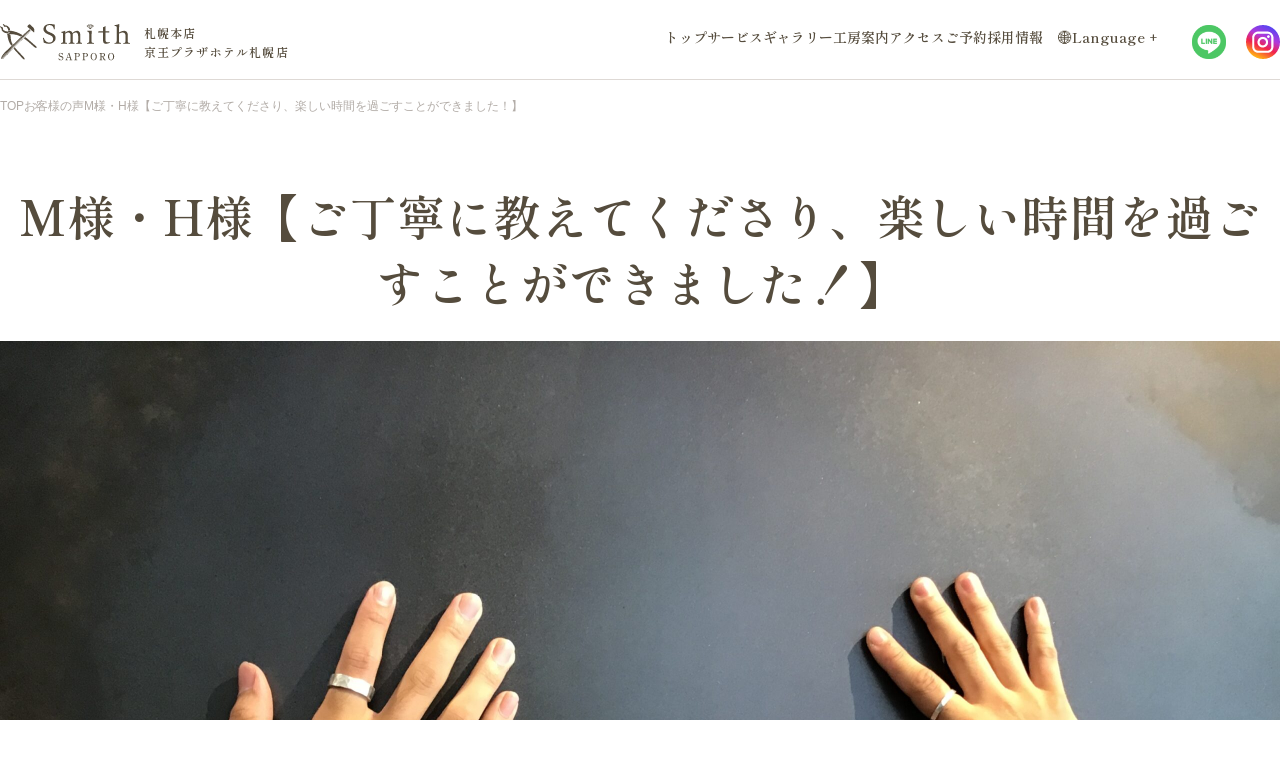

--- FILE ---
content_type: text/html; charset=UTF-8
request_url: https://sapporo-smith.jp/voice/7529/
body_size: 23291
content:
<!DOCTYPE html>
<html lang="ja">
<head>
  <!-- Global site tag (gtag.js) - Google Ads -->
  <!-- gtag.js – 最初のクリック時に遅延読込 -->
  <script data-type="lazy" data-src="[data-uri]"></script>
  <!-- Google Tag Manager – scroll で遅延読込 -->
  <script data-type="lazy" data-src="[data-uri]"></script>
  <script data-type="lazy" data-src="//statics.a8.net/a8sales/a8sales.js"></script>
  <script data-type="lazy" data-src="//statics.a8.net/a8sales/a8crossDomain.js"></script>
  <meta charset="UTF-8">
  <meta http-equiv="X-UA-Compatible" content="IE=edge">
  <meta name="viewport" content="width=device-width,initial-scale=1.0,minimum-scale=1.0,maximum-scale=5.0">
  <meta name="format-detection" content="telephone=no">
  <!--  旧CSS/JS  -->
    <!-- <script defer type="text/javascript" src="/js/jquery.js"></script> -->
  <script defer src="https://ajax.googleapis.com/ajax/libs/jquery/2.2.0/jquery.min.js"></script>
  <script defer type="text/javascript" src="/js/jquery.bxslider.min.js"></script>
  <script defer type="text/javascript" src="/js/common.min.js"></script>
  <script defer type="text/javascript" src="/assets/js/main.js"></script>
  <script src="https://cdnjs.cloudflare.com/ajax/libs/lazysizes/5.1.2/lazysizes.min.js"></script>
  <link rel="icon" href="/img/common/favicon.ico">
  <link rel="apple-touch-icon" href="/img/common/apple-touch-icon.png">
  <link rel="stylesheet" type="text/css" href="/css/reset.min.css?date=20230706b">
  <link rel="stylesheet" type="text/css" href="/css/base.min.css?date=20230706b">
  <link rel="stylesheet" type="text/css" href="/css/module.min.css?date=20230706b">
  <link rel="stylesheet" type="text/css" href="/css/parts_sp.min.css?date=20230706b">
  <link rel="stylesheet" type="text/css" href="/css/parts.min.css?date=20230706b">
  <link rel="stylesheet" type="text/css" href="/css/add.min.css?date=20231012_">
  <!--  リニューアルCSS/JS  旧CSSより先に読み込むとCSS崩れる  -->
  <link href="../../../../css/bootstrap.min.css" rel="stylesheet">
  <link href="../../../../css/style.min.css" rel="stylesheet">
  <!-- フッターSP版レイアウト専用CSS (Issue #154) -->
  <link href="../../../../css/footer-sp.min.css" rel="stylesheet">
  <link rel="stylesheet" href="../../../../css/aos.min.css">
  <link rel="stylesheet" href="https://cdn.jsdelivr.net/npm/swiper@11/swiper-bundle.min.css" />
  
  <link rel="preconnect" href="https://fonts.googleapis.com">
  <link rel="preconnect" href="https://fonts.gstatic.com" crossorigin>
  
  <!-- home -->
      <title>M様・H様【ご丁寧に教えてくださり、楽しい時間を過ごすことができました！】 | 京王プラザホテル札幌店のお客様の声 | 工房スミス札幌店</title>
<meta name="description" content="M様・H様【ご丁寧に教えてくださり、楽しい時間を過ごすことができました！】 .course_link{margin:-8vw auto 50px;display:block;width:fit-content}.course_link:hover{text-decoration: underline}@media (｜M様・H様【ご丁寧に教えてくださり、楽しい時間を過ごすことができました！】 | 京王プラザホテル札幌店のお客様の声 | 工房スミス札幌店" />
	<style>img:is([sizes="auto" i], [sizes^="auto," i]) { contain-intrinsic-size: 3000px 1500px }</style>
	
		<!-- All in One SEO Pro 4.9.3 - aioseo.com -->
	<meta name="robots" content="max-image-preview:large" />
	<meta name="author" content="user01"/>
	<link rel="canonical" href="https://sapporo-smith.jp/voice/7529/" />
	<meta name="generator" content="All in One SEO Pro (AIOSEO) 4.9.3" />
		<meta property="og:locale" content="ja_JP" />
		<meta property="og:site_name" content="工房Smith札幌" />
		<meta property="og:type" content="article" />
		<meta property="og:title" content="M様・H様【ご丁寧に教えてくださり、楽しい時間を過ごすことができました！】 | 京王プラザホテル札幌店のお客様の声 | 工房スミス札幌店" />
		<meta property="og:url" content="https://sapporo-smith.jp/voice/7529/" />
		<meta property="og:image" content="https://sapporo-smith.jp/wp/wp-content/uploads/2025/04/2ac3e6dda5ea102a512051b3a667984fa2c3cdac0346402001739428759800x600.jpg" />
		<meta property="og:image:secure_url" content="https://sapporo-smith.jp/wp/wp-content/uploads/2025/04/2ac3e6dda5ea102a512051b3a667984fa2c3cdac0346402001739428759800x600.jpg" />
		<meta property="og:image:width" content="800" />
		<meta property="og:image:height" content="533" />
		<meta property="article:published_time" content="2023-08-12T06:48:04+09:00" />
		<meta property="article:modified_time" content="2023-09-09T06:52:17+09:00" />
		<meta property="article:publisher" content="https://www.facebook.com/smith.sapporo/" />
		<meta name="twitter:card" content="summary" />
		<meta name="twitter:site" content="@smith_honten" />
		<meta name="twitter:title" content="M様・H様【ご丁寧に教えてくださり、楽しい時間を過ごすことができました！】 | 京王プラザホテル札幌店のお客様の声 | 工房スミス札幌店" />
		<meta name="twitter:creator" content="@smith_honten" />
		<meta name="twitter:image" content="https://sapporo-smith.jp/wp/wp-content/uploads/2025/04/2ac3e6dda5ea102a512051b3a667984fa2c3cdac0346402001739428759800x600.jpg" />
		<script type="application/ld+json" class="aioseo-schema">
			{"@context":"https:\/\/schema.org","@graph":[{"@type":"BreadcrumbList","@id":"https:\/\/sapporo-smith.jp\/voice\/7529\/#breadcrumblist","itemListElement":[{"@type":"ListItem","@id":"https:\/\/sapporo-smith.jp#listItem","position":1,"name":"\u30db\u30fc\u30e0","item":"https:\/\/sapporo-smith.jp"},{"@type":"ListItem","@id":"https:\/\/sapporo-smith.jp\/voice\/#listItem","position":2,"name":"M\u69d8\u30fbH\u69d8\u3010\u3054\u4e01\u5be7\u306b\u6559\u3048\u3066\u304f\u3060\u3055\u308a\u3001\u697d\u3057\u3044\u6642\u9593\u3092\u904e\u3054\u3059\u3053\u3068\u304c\u3067\u304d\u307e\u3057\u305f\uff01\u3011 | \u4eac\u738b\u30d7\u30e9\u30b6\u30db\u30c6\u30eb\u672d\u5e4c\u5e97\u306e\u304a\u5ba2\u69d8\u306e\u58f0 | \u5de5\u623f\u30b9\u30df\u30b9\u672d\u5e4c\u5e97","item":"https:\/\/sapporo-smith.jp\/voice\/7529"},{"@type":"ListItem","@id":"https:\/\/sapporo-smith.jp\/voice-cat\/%e4%ba%ac%e7%8e%8b%e3%83%97%e3%83%a9%e3%82%b6%e3%83%9b%e3%83%86%e3%83%ab%e6%9c%ad%e5%b9%8c%e5%ba%97\/#listItem","position":3,"name":"\u4eac\u738b\u30d7\u30e9\u30b6\u30db\u30c6\u30eb\u672d\u5e4c\u5e97","item":"https:\/\/sapporo-smith.jp\/voice-cat\/%e4%ba%ac%e7%8e%8b%e3%83%97%e3%83%a9%e3%82%b6%e3%83%9b%e3%83%86%e3%83%ab%e6%9c%ad%e5%b9%8c%e5%ba%97\/"},{"@type":"ListItem","@id":"https:\/\/sapporo-smith.jp\/voice\/7529\/#listItem","position":4,"name":"M\u69d8\u30fbH\u69d8\u3010\u3054\u4e01\u5be7\u306b\u6559\u3048\u3066\u304f\u3060\u3055\u308a\u3001\u697d\u3057\u3044\u6642\u9593\u3092\u904e\u3054\u3059\u3053\u3068\u304c\u3067\u304d\u307e\u3057\u305f\uff01\u3011"}]},{"@type":"Organization","@id":"https:\/\/sapporo-smith.jp\/#organization","name":"\u5de5\u623fSmith\u672d\u5e4c","description":"\u200b\u5de5\u623fSmith\u672d\u5e4c\uff5c\u3075\u305f\u308a\u3067\u4f5c\u308b\u7d50\u5a5a\u6307\u8f2a\u30fb\u5a5a\u7d04\u6307\u8f2a\u30fb\u30da\u30a2\u30ea\u30f3\u30b0\u3067\u7279\u5225\u306a\u4f53\u9a13\u3092\u200b","url":"https:\/\/sapporo-smith.jp\/","telephone":"+81112118155","logo":{"@type":"ImageObject","url":"https:\/\/sapporo-smith.jp\/wp\/wp-content\/uploads\/2025\/04\/logo.png","@id":"https:\/\/sapporo-smith.jp\/voice\/7529\/#organizationLogo","width":165,"height":48},"image":{"@id":"https:\/\/sapporo-smith.jp\/voice\/7529\/#organizationLogo"},"sameAs":["https:\/\/www.facebook.com\/smith.sapporo\/","https:\/\/x.com\/smith_honten","https:\/\/www.instagram.com\/smith_sapporo_honten_mv\/","https:\/\/www.tiktok.com\/@smith_sapporo_kpla","https:\/\/jp.pinterest.com\/smith_sapporo\/","https:\/\/www.youtube.com\/@Smith","https:\/\/www.linkedin.com\/in\/smithsapporo-40b278367","https:\/\/www.threads.com\/@smith_sapporo_honten?xmt=AQF0fbT4t_3Nry86HDOauU4VZFP9vNuUl5EIpyK8RqP0F5I"]},{"@type":"Person","@id":"https:\/\/sapporo-smith.jp\/author\/user01\/#author","url":"https:\/\/sapporo-smith.jp\/author\/user01\/","name":"user01","image":{"@type":"ImageObject","url":"https:\/\/secure.gravatar.com\/avatar\/6e8b39556df2ea8d9921a61e216aa5d4?s=96&d=mm&r=g"}},{"@type":"WebPage","@id":"https:\/\/sapporo-smith.jp\/voice\/7529\/#webpage","url":"https:\/\/sapporo-smith.jp\/voice\/7529\/","name":"M\u69d8\u30fbH\u69d8\u3010\u3054\u4e01\u5be7\u306b\u6559\u3048\u3066\u304f\u3060\u3055\u308a\u3001\u697d\u3057\u3044\u6642\u9593\u3092\u904e\u3054\u3059\u3053\u3068\u304c\u3067\u304d\u307e\u3057\u305f\uff01\u3011 | \u4eac\u738b\u30d7\u30e9\u30b6\u30db\u30c6\u30eb\u672d\u5e4c\u5e97\u306e\u304a\u5ba2\u69d8\u306e\u58f0 | \u5de5\u623f\u30b9\u30df\u30b9\u672d\u5e4c\u5e97","inLanguage":"ja","isPartOf":{"@id":"https:\/\/sapporo-smith.jp\/#website"},"breadcrumb":{"@id":"https:\/\/sapporo-smith.jp\/voice\/7529\/#breadcrumblist"},"author":{"@id":"https:\/\/sapporo-smith.jp\/author\/user01\/#author"},"creator":{"@id":"https:\/\/sapporo-smith.jp\/author\/user01\/#author"},"image":{"@type":"ImageObject","url":"https:\/\/sapporo-smith.jp\/wp\/wp-content\/uploads\/2023\/09\/IMG_5460-1-scaled.jpg","@id":"https:\/\/sapporo-smith.jp\/voice\/7529\/#mainImage","width":2560,"height":1920},"primaryImageOfPage":{"@id":"https:\/\/sapporo-smith.jp\/voice\/7529\/#mainImage"},"datePublished":"2023-08-12T15:48:04+09:00","dateModified":"2023-09-09T15:52:17+09:00"},{"@type":"WebSite","@id":"https:\/\/sapporo-smith.jp\/#website","url":"https:\/\/sapporo-smith.jp\/","name":"\u624b\u4f5c\u308a\u7d50\u5a5a\u6307\u8f2a\u30fb\u5a5a\u7d04\u6307\u8f2a\u30fb\u30da\u30a2\u30ea\u30f3\u30b0\u306e\u5de5\u623fSmith\u672d\u5e4c\u3067\u7279\u5225\u306a\u4f53\u9a13\u3092","alternateName":"\u5de5\u623fSmith\u672d\u5e4c","description":"\u200b\u5de5\u623fSmith\u672d\u5e4c\uff5c\u3075\u305f\u308a\u3067\u4f5c\u308b\u7d50\u5a5a\u6307\u8f2a\u30fb\u5a5a\u7d04\u6307\u8f2a\u30fb\u30da\u30a2\u30ea\u30f3\u30b0\u3067\u7279\u5225\u306a\u4f53\u9a13\u3092\u200b","inLanguage":"ja","publisher":{"@id":"https:\/\/sapporo-smith.jp\/#organization"}}]}
		</script>
		<!-- All in One SEO Pro -->

		<!-- This site uses the Google Analytics by MonsterInsights plugin v9.11.1 - Using Analytics tracking - https://www.monsterinsights.com/ -->
		<!-- Note: MonsterInsights is not currently configured on this site. The site owner needs to authenticate with Google Analytics in the MonsterInsights settings panel. -->
					<!-- No tracking code set -->
				<!-- / Google Analytics by MonsterInsights -->
		

<link rel='stylesheet' id='aioseo/css/src/vue/standalone/blocks/table-of-contents/global.scss-css' href='https://sapporo-smith.jp/wp/wp-content/cache/autoptimize/css/autoptimize_single_8aeaa129c1f80e6e5dbaa329351d1482.css?ver=4.9.3' type='text/css' media='all' />
<link rel='stylesheet' id='aioseo/css/src/vue/standalone/blocks/pro/recipe/global.scss-css' href='https://sapporo-smith.jp/wp/wp-content/cache/autoptimize/css/autoptimize_single_68caf8b624ab1263888ffaee0e75d569.css?ver=4.9.3' type='text/css' media='all' />
<link rel='stylesheet' id='aioseo/css/src/vue/standalone/blocks/pro/product/global.scss-css' href='https://sapporo-smith.jp/wp/wp-content/cache/autoptimize/css/autoptimize_single_27e22d413cf22a2cbdf07565e10edda4.css?ver=4.9.3' type='text/css' media='all' />
<link rel='stylesheet' id='aioseo-eeat/css/src/vue/standalone/blocks/author-bio/global.scss-css' href='https://sapporo-smith.jp/wp/wp-content/cache/autoptimize/css/autoptimize_single_a57f304aec713b506df059cd34d6c034.css?ver=1.2.9' type='text/css' media='all' />
<link rel='stylesheet' id='aioseo-eeat/css/src/vue/standalone/blocks/author-tooltip/global.scss-css' href='https://sapporo-smith.jp/wp/wp-content/cache/autoptimize/css/autoptimize_single_bd07fde8075bb04853e85f7ad740e6a2.css?ver=1.2.9' type='text/css' media='all' />
<link rel='stylesheet' id='aioseo-eeat/css/src/vue/standalone/blocks/reviewer-tooltip/global.scss-css' href='https://sapporo-smith.jp/wp/wp-content/cache/autoptimize/css/autoptimize_single_512e41f32960ec156c64642fd316f55d.css?ver=1.2.9' type='text/css' media='all' />
<link rel='stylesheet' id='aioseo-local-business/css/src/assets/scss/business-info.scss-css' href='https://sapporo-smith.jp/wp/wp-content/cache/autoptimize/css/autoptimize_single_0e94a02d854ccf900cfdb42578e79fc9.css?ver=1.3.12' type='text/css' media='all' />
<link rel='stylesheet' id='aioseo-local-business/css/src/assets/scss/opening-hours.scss-css' href='https://sapporo-smith.jp/wp/wp-content/cache/autoptimize/css/autoptimize_single_43ae7e43d7f3022afeed5e3c30820a8a.css?ver=1.3.12' type='text/css' media='all' />
<style id='classic-theme-styles-inline-css' type='text/css'>
/*! This file is auto-generated */
.wp-block-button__link{color:#fff;background-color:#32373c;border-radius:9999px;box-shadow:none;text-decoration:none;padding:calc(.667em + 2px) calc(1.333em + 2px);font-size:1.125em}.wp-block-file__button{background:#32373c;color:#fff;text-decoration:none}
</style>
<style id='global-styles-inline-css' type='text/css'>
:root{--wp--preset--aspect-ratio--square: 1;--wp--preset--aspect-ratio--4-3: 4/3;--wp--preset--aspect-ratio--3-4: 3/4;--wp--preset--aspect-ratio--3-2: 3/2;--wp--preset--aspect-ratio--2-3: 2/3;--wp--preset--aspect-ratio--16-9: 16/9;--wp--preset--aspect-ratio--9-16: 9/16;--wp--preset--color--black: #000000;--wp--preset--color--cyan-bluish-gray: #abb8c3;--wp--preset--color--white: #ffffff;--wp--preset--color--pale-pink: #f78da7;--wp--preset--color--vivid-red: #cf2e2e;--wp--preset--color--luminous-vivid-orange: #ff6900;--wp--preset--color--luminous-vivid-amber: #fcb900;--wp--preset--color--light-green-cyan: #7bdcb5;--wp--preset--color--vivid-green-cyan: #00d084;--wp--preset--color--pale-cyan-blue: #8ed1fc;--wp--preset--color--vivid-cyan-blue: #0693e3;--wp--preset--color--vivid-purple: #9b51e0;--wp--preset--gradient--vivid-cyan-blue-to-vivid-purple: linear-gradient(135deg,rgba(6,147,227,1) 0%,rgb(155,81,224) 100%);--wp--preset--gradient--light-green-cyan-to-vivid-green-cyan: linear-gradient(135deg,rgb(122,220,180) 0%,rgb(0,208,130) 100%);--wp--preset--gradient--luminous-vivid-amber-to-luminous-vivid-orange: linear-gradient(135deg,rgba(252,185,0,1) 0%,rgba(255,105,0,1) 100%);--wp--preset--gradient--luminous-vivid-orange-to-vivid-red: linear-gradient(135deg,rgba(255,105,0,1) 0%,rgb(207,46,46) 100%);--wp--preset--gradient--very-light-gray-to-cyan-bluish-gray: linear-gradient(135deg,rgb(238,238,238) 0%,rgb(169,184,195) 100%);--wp--preset--gradient--cool-to-warm-spectrum: linear-gradient(135deg,rgb(74,234,220) 0%,rgb(151,120,209) 20%,rgb(207,42,186) 40%,rgb(238,44,130) 60%,rgb(251,105,98) 80%,rgb(254,248,76) 100%);--wp--preset--gradient--blush-light-purple: linear-gradient(135deg,rgb(255,206,236) 0%,rgb(152,150,240) 100%);--wp--preset--gradient--blush-bordeaux: linear-gradient(135deg,rgb(254,205,165) 0%,rgb(254,45,45) 50%,rgb(107,0,62) 100%);--wp--preset--gradient--luminous-dusk: linear-gradient(135deg,rgb(255,203,112) 0%,rgb(199,81,192) 50%,rgb(65,88,208) 100%);--wp--preset--gradient--pale-ocean: linear-gradient(135deg,rgb(255,245,203) 0%,rgb(182,227,212) 50%,rgb(51,167,181) 100%);--wp--preset--gradient--electric-grass: linear-gradient(135deg,rgb(202,248,128) 0%,rgb(113,206,126) 100%);--wp--preset--gradient--midnight: linear-gradient(135deg,rgb(2,3,129) 0%,rgb(40,116,252) 100%);--wp--preset--font-size--small: 13px;--wp--preset--font-size--medium: 20px;--wp--preset--font-size--large: 36px;--wp--preset--font-size--x-large: 42px;--wp--preset--spacing--20: 0.44rem;--wp--preset--spacing--30: 0.67rem;--wp--preset--spacing--40: 1rem;--wp--preset--spacing--50: 1.5rem;--wp--preset--spacing--60: 2.25rem;--wp--preset--spacing--70: 3.38rem;--wp--preset--spacing--80: 5.06rem;--wp--preset--shadow--natural: 6px 6px 9px rgba(0, 0, 0, 0.2);--wp--preset--shadow--deep: 12px 12px 50px rgba(0, 0, 0, 0.4);--wp--preset--shadow--sharp: 6px 6px 0px rgba(0, 0, 0, 0.2);--wp--preset--shadow--outlined: 6px 6px 0px -3px rgba(255, 255, 255, 1), 6px 6px rgba(0, 0, 0, 1);--wp--preset--shadow--crisp: 6px 6px 0px rgba(0, 0, 0, 1);}:where(.is-layout-flex){gap: 0.5em;}:where(.is-layout-grid){gap: 0.5em;}body .is-layout-flex{display: flex;}.is-layout-flex{flex-wrap: wrap;align-items: center;}.is-layout-flex > :is(*, div){margin: 0;}body .is-layout-grid{display: grid;}.is-layout-grid > :is(*, div){margin: 0;}:where(.wp-block-columns.is-layout-flex){gap: 2em;}:where(.wp-block-columns.is-layout-grid){gap: 2em;}:where(.wp-block-post-template.is-layout-flex){gap: 1.25em;}:where(.wp-block-post-template.is-layout-grid){gap: 1.25em;}.has-black-color{color: var(--wp--preset--color--black) !important;}.has-cyan-bluish-gray-color{color: var(--wp--preset--color--cyan-bluish-gray) !important;}.has-white-color{color: var(--wp--preset--color--white) !important;}.has-pale-pink-color{color: var(--wp--preset--color--pale-pink) !important;}.has-vivid-red-color{color: var(--wp--preset--color--vivid-red) !important;}.has-luminous-vivid-orange-color{color: var(--wp--preset--color--luminous-vivid-orange) !important;}.has-luminous-vivid-amber-color{color: var(--wp--preset--color--luminous-vivid-amber) !important;}.has-light-green-cyan-color{color: var(--wp--preset--color--light-green-cyan) !important;}.has-vivid-green-cyan-color{color: var(--wp--preset--color--vivid-green-cyan) !important;}.has-pale-cyan-blue-color{color: var(--wp--preset--color--pale-cyan-blue) !important;}.has-vivid-cyan-blue-color{color: var(--wp--preset--color--vivid-cyan-blue) !important;}.has-vivid-purple-color{color: var(--wp--preset--color--vivid-purple) !important;}.has-black-background-color{background-color: var(--wp--preset--color--black) !important;}.has-cyan-bluish-gray-background-color{background-color: var(--wp--preset--color--cyan-bluish-gray) !important;}.has-white-background-color{background-color: var(--wp--preset--color--white) !important;}.has-pale-pink-background-color{background-color: var(--wp--preset--color--pale-pink) !important;}.has-vivid-red-background-color{background-color: var(--wp--preset--color--vivid-red) !important;}.has-luminous-vivid-orange-background-color{background-color: var(--wp--preset--color--luminous-vivid-orange) !important;}.has-luminous-vivid-amber-background-color{background-color: var(--wp--preset--color--luminous-vivid-amber) !important;}.has-light-green-cyan-background-color{background-color: var(--wp--preset--color--light-green-cyan) !important;}.has-vivid-green-cyan-background-color{background-color: var(--wp--preset--color--vivid-green-cyan) !important;}.has-pale-cyan-blue-background-color{background-color: var(--wp--preset--color--pale-cyan-blue) !important;}.has-vivid-cyan-blue-background-color{background-color: var(--wp--preset--color--vivid-cyan-blue) !important;}.has-vivid-purple-background-color{background-color: var(--wp--preset--color--vivid-purple) !important;}.has-black-border-color{border-color: var(--wp--preset--color--black) !important;}.has-cyan-bluish-gray-border-color{border-color: var(--wp--preset--color--cyan-bluish-gray) !important;}.has-white-border-color{border-color: var(--wp--preset--color--white) !important;}.has-pale-pink-border-color{border-color: var(--wp--preset--color--pale-pink) !important;}.has-vivid-red-border-color{border-color: var(--wp--preset--color--vivid-red) !important;}.has-luminous-vivid-orange-border-color{border-color: var(--wp--preset--color--luminous-vivid-orange) !important;}.has-luminous-vivid-amber-border-color{border-color: var(--wp--preset--color--luminous-vivid-amber) !important;}.has-light-green-cyan-border-color{border-color: var(--wp--preset--color--light-green-cyan) !important;}.has-vivid-green-cyan-border-color{border-color: var(--wp--preset--color--vivid-green-cyan) !important;}.has-pale-cyan-blue-border-color{border-color: var(--wp--preset--color--pale-cyan-blue) !important;}.has-vivid-cyan-blue-border-color{border-color: var(--wp--preset--color--vivid-cyan-blue) !important;}.has-vivid-purple-border-color{border-color: var(--wp--preset--color--vivid-purple) !important;}.has-vivid-cyan-blue-to-vivid-purple-gradient-background{background: var(--wp--preset--gradient--vivid-cyan-blue-to-vivid-purple) !important;}.has-light-green-cyan-to-vivid-green-cyan-gradient-background{background: var(--wp--preset--gradient--light-green-cyan-to-vivid-green-cyan) !important;}.has-luminous-vivid-amber-to-luminous-vivid-orange-gradient-background{background: var(--wp--preset--gradient--luminous-vivid-amber-to-luminous-vivid-orange) !important;}.has-luminous-vivid-orange-to-vivid-red-gradient-background{background: var(--wp--preset--gradient--luminous-vivid-orange-to-vivid-red) !important;}.has-very-light-gray-to-cyan-bluish-gray-gradient-background{background: var(--wp--preset--gradient--very-light-gray-to-cyan-bluish-gray) !important;}.has-cool-to-warm-spectrum-gradient-background{background: var(--wp--preset--gradient--cool-to-warm-spectrum) !important;}.has-blush-light-purple-gradient-background{background: var(--wp--preset--gradient--blush-light-purple) !important;}.has-blush-bordeaux-gradient-background{background: var(--wp--preset--gradient--blush-bordeaux) !important;}.has-luminous-dusk-gradient-background{background: var(--wp--preset--gradient--luminous-dusk) !important;}.has-pale-ocean-gradient-background{background: var(--wp--preset--gradient--pale-ocean) !important;}.has-electric-grass-gradient-background{background: var(--wp--preset--gradient--electric-grass) !important;}.has-midnight-gradient-background{background: var(--wp--preset--gradient--midnight) !important;}.has-small-font-size{font-size: var(--wp--preset--font-size--small) !important;}.has-medium-font-size{font-size: var(--wp--preset--font-size--medium) !important;}.has-large-font-size{font-size: var(--wp--preset--font-size--large) !important;}.has-x-large-font-size{font-size: var(--wp--preset--font-size--x-large) !important;}
:where(.wp-block-post-template.is-layout-flex){gap: 1.25em;}:where(.wp-block-post-template.is-layout-grid){gap: 1.25em;}
:where(.wp-block-columns.is-layout-flex){gap: 2em;}:where(.wp-block-columns.is-layout-grid){gap: 2em;}
:root :where(.wp-block-pullquote){font-size: 1.5em;line-height: 1.6;}
</style>
<style id='akismet-widget-style-inline-css' type='text/css'>

			.a-stats {
				--akismet-color-mid-green: #357b49;
				--akismet-color-white: #fff;
				--akismet-color-light-grey: #f6f7f7;

				max-width: 350px;
				width: auto;
			}

			.a-stats * {
				all: unset;
				box-sizing: border-box;
			}

			.a-stats strong {
				font-weight: 600;
			}

			.a-stats a.a-stats__link,
			.a-stats a.a-stats__link:visited,
			.a-stats a.a-stats__link:active {
				background: var(--akismet-color-mid-green);
				border: none;
				box-shadow: none;
				border-radius: 8px;
				color: var(--akismet-color-white);
				cursor: pointer;
				display: block;
				font-family: -apple-system, BlinkMacSystemFont, 'Segoe UI', 'Roboto', 'Oxygen-Sans', 'Ubuntu', 'Cantarell', 'Helvetica Neue', sans-serif;
				font-weight: 500;
				padding: 12px;
				text-align: center;
				text-decoration: none;
				transition: all 0.2s ease;
			}

			/* Extra specificity to deal with TwentyTwentyOne focus style */
			.widget .a-stats a.a-stats__link:focus {
				background: var(--akismet-color-mid-green);
				color: var(--akismet-color-white);
				text-decoration: none;
			}

			.a-stats a.a-stats__link:hover {
				filter: brightness(110%);
				box-shadow: 0 4px 12px rgba(0, 0, 0, 0.06), 0 0 2px rgba(0, 0, 0, 0.16);
			}

			.a-stats .count {
				color: var(--akismet-color-white);
				display: block;
				font-size: 1.5em;
				line-height: 1.4;
				padding: 0 13px;
				white-space: nowrap;
			}
		
</style>
<link rel="https://api.w.org/" href="https://sapporo-smith.jp/wp-json/" /><link rel="EditURI" type="application/rsd+xml" title="RSD" href="https://sapporo-smith.jp/wp/xmlrpc.php?rsd" />
<meta name="generator" content="WordPress 6.7.4" />
<link rel='shortlink' href='https://sapporo-smith.jp/?p=7529' />
<link rel="alternate" title="oEmbed (JSON)" type="application/json+oembed" href="https://sapporo-smith.jp/wp-json/oembed/1.0/embed?url=https%3A%2F%2Fsapporo-smith.jp%2Fvoice%2F7529%2F" />
<link rel="alternate" title="oEmbed (XML)" type="text/xml+oembed" href="https://sapporo-smith.jp/wp-json/oembed/1.0/embed?url=https%3A%2F%2Fsapporo-smith.jp%2Fvoice%2F7529%2F&#038;format=xml" />
<noscript><style>.lazyload[data-src]{display:none !important;}</style></noscript><style>.lazyload{background-image:none !important;}.lazyload:before{background-image:none !important;}</style><link rel="icon" href="https://sapporo-smith.jp/wp/wp-content/uploads/2022/11/favicon.ico" sizes="32x32" />
<link rel="icon" href="https://sapporo-smith.jp/wp/wp-content/uploads/2022/11/favicon.ico" sizes="192x192" />
<link rel="apple-touch-icon" href="https://sapporo-smith.jp/wp/wp-content/uploads/2022/11/favicon.ico" />
<meta name="msapplication-TileImage" content="https://sapporo-smith.jp/wp/wp-content/uploads/2022/11/favicon.ico" />
		<style type="text/css" id="wp-custom-css">
			.newsArticle__content a.btn-brown {
  display: inline-block;
  padding: 0.5em 1em;
  text-decoration: none;
  background: #4d4443;/*ボタン色*/
  border-bottom: solid 4px #856e6b;
  border-radius: 3px;
	color: unset;
	color:#fff;
}
.newsArticle__content a.btn-brown:active {
  /*ボタンを押したとき*/
  -webkit-transform: translateY(4px);
  transform: translateY(4px);/*下に動く*/
  border-bottom: none;/*線を消す*/
}

.newsArticle__content .button{
	margin:0 auto 30px auto;
	width:80%;
	background:#dab451;
	padding:20px;
	text-align:center;
}
.newsArticle__content .button a{
	color:#fff !important;	
}
.newsArticle__content .button:hover{
	background:#fff;
	border:1px solid #dab451;
	color:#dab451;
}
.newsArticle__content .button:hover a{
	color:#dab451 !important;
}
p.sec__hd__en{
	letter-spacing:0;
}
.cd-fixed-bg.parallax2 .cd-fixed-bg__bg {
    background-image: url(https://sapporo-smith.jp/wp/wp-content/uploads/2025/12/secH-bg.jpg);
}
.tp-secD .wrp{
background: url(https://sapporo-smith.jp/wp/wp-content/uploads/2025/12/secD-bg.jpg) no-repeat 50% / cover;
}
.tp-secB {
    background: url(https://sapporo-smith.jp/wp/wp-content/uploads/2025/12/tp-secB-bg.jpg) no-repeat 50% / cover;
}		</style>
		      <script type="application/ld+json">
{
    "@context": "https://schema.org",
    "@type": "NewsArticle",
    "headline": "M様・H様【ご丁寧に教えてくださり、楽しい時間を過ごすことができました！】",
    "image": [
        "https://sapporo-smith.jp/wp/wp-content/uploads/2023/09/IMG_5460-1-scaled.jpg"
    ],
    "datePublished": "2023-08-12T15:48:04+09:00",
    "dateModified": "2023-09-09T15:52:17+09:00",
    "author": {
        "@type": "Person",
        "name": "smith"
    }
}
</script>
<script type="application/ld+json">
{
    "@context": "https://schema.org",
    "@type": "WebSite",
    "name": "工房Smith札幌店",
    "url": "https://sapporo-smith.jp"
}
</script>
  <!-- フォント -->
      <link rel="preconnect" href="https://fonts.googleapis.com">
    <link rel="preconnect" href="https://fonts.gstatic.com" crossorigin>
    <link href="https://fonts.googleapis.com/css2?family=Shippori+Mincho+B1:wght@600&display=swap" rel="stylesheet">
    	<style>.language-menu>span{display:flex;align-items:center;text-decoration:none;padding-bottom:10px;padding-left:15px;padding-right:15px;font-size:14px}.language-menu-trigger{cursor:pointer;display:inline-block}</style>
  <!-- 旅アトリーチ -->
  
  <style>
    /* Powered by 旅アトリーチ を小さくする（現在の半分程度） */
    [data-property-id="tabiato-powered-by"] img {
      max-height: 20px !important;
      width: auto !important;
    }
    /* 旅アトリーチの画像をリセット（.post img のスタイルを上書き） */
    .tabiato-wrapper img {
      width: auto !important;
      height: auto !important;
      object-fit: initial !important;
    }
    /* 旅アトリーチ セクション全体に左右余白 */
    .tabiato-wrapper,
    [data-id="tabiato"],
    [data-tabiato-id] {
      padding-left: 20px !important;
      padding-right: 20px !important;
      box-sizing: border-box !important;
    }
  </style>
</head>
<body  class="single-voice pageRole">
  <!--
<script>(function(){
var w=window,d=document;
var s="https://app.chatplus.jp/cp.js";
d["__cp_d"]="https://app.chatplus.jp";
d["__cp_c"]="353227a1_1";
var a=d.createElement("script"), m=d.getElementsByTagName("script")[0];
a.async=true,a.src=s,m.parentNode.insertBefore(a,m);})();</script>
-->
  <!-- Google Tag Manager (noscript) -->
  <noscript><iframe src="https://www.googletagmanager.com/ns.html?id=GTM-MKV4RT3" height="0" width="0" style="display:none;visibility:hidden"></iframe></noscript>
  <!-- End Google Tag Manager (noscript) -->

  <!-- Google Tag Manager (noscript) -->
  <noscript><iframe src="https://www.googletagmanager.com/ns.html?id=GTM-WPXJ827" height="0" width="0" style="display:none;visibility:hidden"></iframe></noscript>
  <!-- End Google Tag Manager (noscript) -->

  <!-- Google Tag Manager (noscript) -->
  <noscript><iframe src="https://www.googletagmanager.com/ns.html?id=GTM-KGPDTT67" height="0" width="0" style="display:none;visibility:hidden"></iframe></noscript>
  <!-- End Google Tag Manager (noscript) -->

  <div itemscope itemtype="https://schema.org/WebSite">
    <link itemprop="url" href="https://sapporo-smith.jp" />
    <meta itemprop="name" content="工房Smith札幌店" />
  </div>

  <!--================= Header start ===================-->
  <!-- ▼▼　ハンバーガーメニュー　▼▼ -->
  <div class="drawerButton">
    <span class="burger"></span>
  </div>
  <!-- ▲▲　ハンバーガーメニュー ▲▲-->
  <header class="header">
    <div class="header__wrp view-pc">
      <a href="/" class="logo-box">

                  <!-- Page logo -->
          <img data-expand="300" class="logo lazyload" data-src="/assets/img/page/logo-page.svg" alt="logo">
        
        <p class="store ff-min view-pc">札幌本店<br>京王プラザホテル札幌店</p>
      </a>

              <!--  homeでは不要  -->
        <div class="flex-right">
        
        <ul class="navRole ff-min view-pc">
          <li class="nav-item">
            <a href="/" class="navMenu">トップ</a>
          </li>
          <li class="nav-item">
            <a href="/service/" class="navMenu">サービス</a>
          </li>
          <li class="nav-item">
            <a href="/gallery/" class="navMenu">ギャラリー</a>
          </li>
          <li class="nav-item">
            <a href="/about/" class="navMenu">工房案内</a>
          </li>
          <li class="nav-item">
            <a href="/access/" class="navMenu">アクセス</a>
          </li>
          <li class="nav-item">
            <a href="/reserve/" class="navMenu">ご予約</a>
          </li>
          <li class="nav-item">
            <a href="/recruit/" class="navMenu">採用情報</a>
          </li>
          <li class="language-menu">
            <span class="language-menu-trigger"><span>🌐</span> Language <span class="language-toggle">+</span></span>
            <ul class="language-dropdown" style="display: none;">
              <li><a href="https://sapporo-smith.jp/" class="trp-translate-no" data-no-translation="">日本語</a></li>
              <li><a href="https://sapporo-smith.jp/en/" class="trp-translate-no" data-no-translation="">English</a></li>
              <li><a href="https://sapporo-smith.jp/es/" class="trp-translate-no" data-no-translation="">Español</a></li>
              <li><a href="https://sapporo-smith.jp/ko/" class="trp-translate-no" data-no-translation="">한국어</a></li>
              <li><a href="https://sapporo-smith.jp/zh/" class="trp-translate-no" data-no-translation="">简体中文</a></li>
              <li><a href="https://sapporo-smith.jp/zh-tw/" class="trp-translate-no" data-no-translation="">繁體中文</a></li>
            </ul>
          </li>
        </ul>
        <a class="sns ico-line snsOpen lineOpen view-pc">
          <img data-expand="300" class="lazyload" data-src="/assets/img/ico-line.svg" alt="LINE">
        </a>
        <a class="sns ico-insta snsOpen igOpen view-pc">
          <img data-expand="300" class="lazyload" data-src="/assets/img/ico-ig.svg" alt="Instagram">
        </a>
        </div>

                  <!--  homeでは不要  -->
    </div>
  
  <!--================= LINE Modal ==================-->
<style>
.snsModal {
  display: table;
  position: fixed;
  width: 100%;
  height: 100%;
  background: #f3f1ed;
  top: 0;
  left: 0;
  z-index: 99999!important;
}

.snsModal .inner {
  display: table-cell;
  vertical-align: top;
  text-align: center;
}

.snsModal .snsClose {
  position: fixed;
  top: 20px;
  right: 20px;
  cursor: pointer;
  z-index: 100000;
  width: 40px;
  height: 40px;
}

body.lineModalOpen .header,
body.lineModalOpen .gNavSp,
body.lineModalOpen .drawerButton,
body.lineModalOpen .drawerMenuRole,
body.lineModalOpen .layoutRole,
body.lineModalOpen .sideBtn__wrp,
body.lineModalOpen #footerContainer {
  display: none !important;
}

.snsModal .snsHead {
  text-align: center;
  margin-bottom: 30px;
}

.snsModal .snsLogo {
  margin-bottom: 20px;
}

.snsModal .snsLogo img {
  max-width: 200px;
}

.snsModal .snsInstagram img {
  width: 40px;
  margin-right: 10px;
}

.snsModal .snsTitle {
  color: #968e8e;
  letter-spacing: 2px;
}

.snsModal .snsList {
  display: inline-block;
  list-style: none;
  padding: 0;
  margin: 0;
}

.snsModal .snsList li {
  font-size: 15px;
  padding: 5px 0;
  text-align: center;
}

.snsModal .snsList li a {
  display: table;
  margin: 0 auto;
  padding: 5px;
  border: 1px solid #ccc;
  border-radius: 1000px;
  background: #fff;
  width: 100%;
  text-decoration: none;
  color: #333;
}

.snsModal .snsList li a .txt {
  display: table-cell;
  vertical-align: middle;
  line-height: 1.3;
  text-align: left;
  padding: 0 20px 0 10px;
}

.snsModal .snsList li a .img {
  display: table-cell;
  width: 60px;
}

.snsModal .snsList .img img {
  border-radius: 1000px;
  width: 60px;
  height: 60px;
  border: 4px solid #fff;
  filter: drop-shadow(0px 1px 1px #4e4e4e);
}

@media screen and (min-width: 769px) {
  .snsModal .snsList li a .txt br {
    display: none;
  }
}
</style>

<div class="snsModal lineModal" style="display: none;">
  <p class="snsClose lineClose"><img data-expand="300" src="[data-uri]" alt="×" data-src="/img/common/sns_close.png" decoding="async" class="lazyload"><noscript><img data-expand="300" src="/img/common/sns_close.png" alt="×" data-eio="l"></noscript></p>
  <div class="inner">
    <div class="snsHead">
      <p class="snsLogo"><img data-expand="300" src="[data-uri]" alt="工房スミス" data-src="https://sapporo-smith.jp/img/common/header-logo.svg" decoding="async" class="lazyload"><noscript><img data-expand="300" src="https://sapporo-smith.jp/img/common/header-logo.svg" alt="工房スミス" data-eio="l"></noscript></p>
      <p class="snsInstagram"><img data-expand="300" src="[data-uri]" alt="LINE" data-src="https://sapporo-smith.jp/img/common/header-line.svg" decoding="async" class="lazyload" /><noscript><img data-expand="300" src="https://sapporo-smith.jp/img/common/header-line.svg" alt="LINE" data-eio="l" /></noscript></p>
      <p class="snsTitle">LINE</p>
    </div>
    <ul class="snsList">
      <li>
        <a href="https://line.me/R/ti/p/%40841bclky/" target="_blank">
          <div class="img">
            <img data-expand="300" src="[data-uri]" alt="Instagram" data-src="/img/common/instagram_thumbnail_01.jpg" decoding="async" class="lazyload" /><noscript><img data-expand="300" src="/img/common/instagram_thumbnail_01.jpg" alt="Instagram" data-eio="l" /></noscript>
          </div>
          <div class="txt">
            手作り結婚指輪・婚約指輪 <br>工房Smith札幌
          </div>
        </a>
      </li>
      <li>
        <a href="https://line.me/R/ti/p/@839gcmxe?from=page&accountId=839gcmxe" target="_blank">
          <div class="img">
            <img data-expand="300" src="[data-uri]" alt="工房Smith札幌ロゴ2" data-src="/img/common/instagram_thumbnail_02.jpg" decoding="async" class="lazyload" /><noscript><img data-expand="300" src="/img/common/instagram_thumbnail_02.jpg" alt="工房Smith札幌ロゴ2" data-eio="l" /></noscript>
          </div>
          <div class="txt">
            手作りペアリング <br>工房Smith京王プラザホテル札幌店
          </div>
        </a>
      </li>
    </ul>
  </div>
</div>

<script>
(function() {
  function initLineModal() {
    if (typeof jQuery === 'undefined') {
      setTimeout(initLineModal, 100);
      return;
    }

    jQuery(function($) {
      const $body = $('body');
      const $lineModal = $('.lineModal');

      function openModal() {
        $lineModal.fadeIn(300);
        $body.addClass('lineModalOpen');
      }

      function closeModal() {
        $lineModal.fadeOut(300);
        $body.removeClass('lineModalOpen');
      }

      $(document).on('click', '.lineModalBtn, .lineOpen', function(e) {
        e.preventDefault();
        openModal();
      });

      $(document).on('click', '.lineClose', function(e) {
        e.preventDefault();
        e.stopPropagation();
        closeModal();
      });

      $lineModal.on('click', function(e) {
        if ($(e.target).hasClass('lineModal')) {
          e.preventDefault();
          e.stopPropagation();
          closeModal();
        }
      });
    });
  }

  initLineModal();
})();
</script>
  <!--================= Instagram Modal ==================-->
<div class="snsModal igModal" style="display: none;">
  <p class="snsClose igClose"><img data-expand="300" src="[data-uri]" alt="×" data-src="/img/common/sns_close.png" decoding="async" class="lazyload"><noscript><img data-expand="300" src="/img/common/sns_close.png" alt="×" data-eio="l"></noscript></p>
  <div class="inner">
    <div class="snsHead">
      <p class="snsLogo"><img data-expand="300" src="[data-uri]" alt="工房スミス" data-src="https://sapporo-smith.jp/img/common/header-logo.svg" decoding="async" class="lazyload"><noscript><img data-expand="300" src="https://sapporo-smith.jp/img/common/header-logo.svg" alt="工房スミス" data-eio="l"></noscript></p>
      <p class="snsInstagram"><img data-expand="300" src="[data-uri]" alt="Instagram" data-src="https://sapporo-smith.jp/img/common/header-instagram.svg" decoding="async" class="lazyload" /><noscript><img data-expand="300" src="https://sapporo-smith.jp/img/common/header-instagram.svg" alt="Instagram" data-eio="l" /></noscript></p>
      <p class="snsTitle">Instagram</p>
    </div>
    <ul class="snsList">
      <li>
        <a href="https://www.instagram.com/smith_sapporo_honten/?igshid=YmMyMTA2M2Y%3D" target="_blank">
          <div class="img">
            <img data-expand="300" src="[data-uri]" alt="工房Smith札幌ロゴ1" data-src="/img/common/instagram_thumbnail_01.jpg" decoding="async" class="lazyload" /><noscript><img data-expand="300" src="/img/common/instagram_thumbnail_01.jpg" alt="工房Smith札幌ロゴ1" data-eio="l" /></noscript>
          </div>
          <div class="txt">
            手作り結婚指輪・婚約指輪 <br>工房Smith札幌
          </div>
        </a>
      </li>
      <li>
        <a href="https://www.instagram.com/smith_sapporo_kpla/" target="_blank">
          <div class="img">
            <img data-expand="300" src="[data-uri]" alt="工房Smith札幌ロゴ2" data-src="/img/common/instagram_thumbnail_02.jpg" decoding="async" class="lazyload" /><noscript><img data-expand="300" src="/img/common/instagram_thumbnail_02.jpg" alt="工房Smith札幌ロゴ2" data-eio="l" /></noscript>
          </div>
          <div class="txt">
            手作りペアリング <br>工房Smith京王プラザホテル札幌店
          </div>
        </a>
      </li>
    </ul>
  </div>
</div>

<script>
(function() {
  function initIgModal() {
    if (typeof jQuery === 'undefined') {
      setTimeout(initIgModal, 100);
      return;
    }

    jQuery(function($) {
      const $igModal = $('.igModal');

      function openModal() {
        $igModal.fadeIn(300);
        $('.header').addClass('front-modal');
      }

      function closeModal() {
        $igModal.fadeOut(300);
        $('.header').removeClass('front-modal');
      }

      $(document).on('click', '.igOpen', function(e) {
        e.preventDefault();
        openModal();
      });

      $(document).on('click', '.igClose', function(e) {
        e.preventDefault();
        e.stopPropagation();
        closeModal();
      });

      $igModal.on('click', function(e) {
        if ($(e.target).hasClass('igModal')) {
          e.preventDefault();
          e.stopPropagation();
          closeModal();
        }
      });
    });
  }

  initIgModal();
})();
</script>

  </header>
  <!--================= //Header end ===================-->
  <div class="sideBtn__wrp" id="fixed-sideNav">
    <a href="/reserve/" class="sideBtn web-Reserved">
      <img data-expand="300" class="ico-calendar lazyload" src="[data-uri]" alt="ヘッダー用カレンダーアイコン" data-src="https://sapporo-smith.jp/assets/img/ico-calendar.svg" decoding="async"><noscript><img data-expand="300" class="ico-calendar" src="https://sapporo-smith.jp/assets/img/ico-calendar.svg" alt="ヘッダー用カレンダーアイコン" data-eio="l"></noscript>
      <p class="text">Web予約<span class="note view-sp"></span></p>
    </a>

    <a href="tel:011-211-8155" class="sideBtn tel-Reserved">
      <img data-expand="300" class="ico-tel lazyload" src="[data-uri]" alt="ヘッダー用電話アイコン" data-src="https://sapporo-smith.jp/assets/img/ico-tel.svg" decoding="async"><noscript><img data-expand="300" class="ico-tel" src="https://sapporo-smith.jp/assets/img/ico-tel.svg" alt="ヘッダー用電話アイコン" data-eio="l"></noscript>
      <p class="text">
        電話
        <span class="note view-sp"></span>
      </p>
    </a>


    <a href="https://line.me/R/ti/p/%40841bclky/" class="sideBtn document">
      <img data-expand="300" class="ico-note lazyload" src="[data-uri]" alt="ヘッダー用資料請求アイコン" data-src="/assets/img/ico-note.svg" decoding="async"><noscript><img data-expand="300" class="ico-note" src="/assets/img/ico-note.svg" alt="ヘッダー用資料請求アイコン" data-eio="l"></noscript>
      <p class="text">資料請求</p>
    </a>
  </div>



  <script>
    document.addEventListener('DOMContentLoaded', function() {
      var menuBtn = document.querySelector('.language-menu > a');
      if (menuBtn) {
        menuBtn.addEventListener('click', function(e) {
          e.preventDefault();
          var dropdown = document.querySelector('.language-dropdown');
          var toggle = document.querySelector('.language-toggle');
          
          if (dropdown.style.display === 'block') {
            dropdown.style.display = 'none';
            toggle.textContent = '+';
          } else {
            dropdown.style.display = 'block';
            toggle.textContent = '-';
          }
        });
      }
    });
  </script>

  <style>
    /* 言語選択ドロップダウンのスタイル */
    .language-menu {
      position: relative;
      display: inline-block;
    }
    .language-menu > a {
      display: flex;
      align-items: center;
      text-decoration: none;
      padding-bottom: 10px;
      padding-left: 15px;
      padding-right: 15px;
      font-size: 14px; /* メニュー項目のフォントサイズに合わせて調整 */
    }
    .language-toggle {
      margin-left: 5px;
      font-size: 0.8em;
    }
    .language-dropdown {
      /* display: none; 初期状態では非表示 */
      opacity: 0;
      visibility: hidden;
      position: absolute;
      background-color: #fff; /* 背景色を白に変更 */
      min-width: 160px;
      box-shadow: 0px 8px 16px 0px rgba(0,0,0,0.2);
      z-index: 1;
      list-style: none; /* リストマーカーを削除 */
      padding: 0; /* 内側のパディングを削除 */
      margin: 0; /* 外側のマージンを削除 */
      border-radius: 4px; /* 角を少し丸くする */
      transition: opacity 0.3s ease, visibility 0s linear 0.3s; /* アニメーション効果 */
    }
    .language-menu:hover .language-dropdown {
      opacity: 1;
      visibility: visible;
      transition-delay: 0s;
    }
    /* .language-dropdown.is-open { 
      opacity: 1;
      visibility: visible;
      transition-delay: 0s; 
    }
    */
    .language-dropdown li a {
      color: #333; /* 文字色を濃い色に変更 (背景色 白のため) */
      display: block; /* クリック範囲を広げる */
      padding: 10px 15px; /* パディング調整 */
      text-decoration: none; /* 下線を消す */
    }
    .language-dropdown li a:hover {
      background-color: #f0f0f0; /* ホバー時の背景色 */
    }
  </style>

<link rel="stylesheet" href="https://sapporo-smith.jp/wp/wp-content/cache/autoptimize/css/autoptimize_single_436d00b27b00422d0456fc4a15e9d5df.css?230929">
<script src="/assets/js/spotlight.bundle.js"></script>

<!--================= Content start ==================-->

<div class="layoutRole singleRole">

      <div class="layoutRole__contents">

            		
    <ol class="bread__list wrp">
      <li class="bread__list__item">
        <a href="/">
          <span itemprop="name">TOP</span>
        </a>
      </li>
      <li class="bread__list__item">
        <a href="/voice/">
          <span itemprop="name">お客様の声</span>
        </a>
      </li>
      <li class="bread__list__item last_item">
        <a href="">
          <span itemprop="name">M様・H様【ご丁寧に教えてくださり、楽しい時間を過ごすことができました！】</span>
        </a>
      </li>
    </ol>

		<!-- コンテンツ -->
      <div class="post wrp">
        <h1 class="hd">
          <!-- <br class="view-pc"> -->
          M様・H様【ご丁寧に教えてくださり、楽しい時間を過ごすことができました！】        </h1>
        <picture class="ph-main">
          <img data-expand="300" skip-lazy src="https://sapporo-smith.jp/wp/wp-content/uploads/2023/09/IMG_5460-1-scaled.jpg" alt="｜M様・H様【ご丁寧に教えてくださり、楽しい時間を過ごすことができました！】">
        </picture>
		  
<style>.course_link{margin:-8vw auto 50px;display:block;width:fit-content}.course_link:hover{text-decoration: underline}@media (min-width:980px){.course_link{margin:-70px 0 50px;font-size:1.2em}}</style><a class="course_link" href="https://sapporo-smith.jp/course-silverring/">手作りペアリングサービスはこちら <svg width="15" height="15" viewbox="0 0 15 15"><path d="M3 7.5h9M9.5 4l3 3.5-3 3.5" stroke="#be8f5e" stroke-width="2" fill="none" stroke-linecap="round" stroke-linejoin="round"/></svg></a>
		  
        <p class="inner__hd">制作風景</p>
        <p class="note">※画像をクリックすると拡大表示されます</p>
        <div class="ph__wrp">

          
          <a href="https://sapporo-smith.jp/wp/wp-content/uploads/2023/09/IMG_5460-1-scaled.jpg" class="spotlight" data-description=""><img data-expand="300" src="[data-uri]" alt="|(1)" data-src="https://sapporo-smith.jp/wp/wp-content/uploads/2023/09/IMG_5460-1-scaled.jpg" decoding="async" class="lazyload" data-eio-rwidth="2560" data-eio-rheight="1920"><noscript><img data-expand="300" src="https://sapporo-smith.jp/wp/wp-content/uploads/2023/09/IMG_5460-1-scaled.jpg" alt="|(1)" data-eio="l"></noscript></a><a href="https://sapporo-smith.jp/wp/wp-content/uploads/2023/09/IMG_5459-1-scaled.jpg" class="spotlight" data-description=""><img data-expand="300" src="[data-uri]" alt="|(2)" data-src="https://sapporo-smith.jp/wp/wp-content/uploads/2023/09/IMG_5459-1-scaled.jpg" decoding="async" class="lazyload" data-eio-rwidth="1920" data-eio-rheight="2560"><noscript><img data-expand="300" src="https://sapporo-smith.jp/wp/wp-content/uploads/2023/09/IMG_5459-1-scaled.jpg" alt="|(2)" data-eio="l"></noscript></a><a href="https://sapporo-smith.jp/wp/wp-content/uploads/2023/09/IMG_5458-1-scaled.jpg" class="spotlight" data-description=""><img data-expand="300" src="[data-uri]" alt="|(3)" data-src="https://sapporo-smith.jp/wp/wp-content/uploads/2023/09/IMG_5458-1-scaled.jpg" decoding="async" class="lazyload" data-eio-rwidth="2560" data-eio-rheight="1920"><noscript><img data-expand="300" src="https://sapporo-smith.jp/wp/wp-content/uploads/2023/09/IMG_5458-1-scaled.jpg" alt="|(3)" data-eio="l"></noscript></a><a href="https://sapporo-smith.jp/wp/wp-content/uploads/2023/09/IMG_5456-1-scaled.jpg" class="spotlight" data-description=""><img data-expand="300" src="[data-uri]" alt="|(4)" data-src="https://sapporo-smith.jp/wp/wp-content/uploads/2023/09/IMG_5456-1-scaled.jpg" decoding="async" class="lazyload" data-eio-rwidth="2560" data-eio-rheight="1920"><noscript><img data-expand="300" src="https://sapporo-smith.jp/wp/wp-content/uploads/2023/09/IMG_5456-1-scaled.jpg" alt="|(4)" data-eio="l"></noscript></a><a href="https://sapporo-smith.jp/wp/wp-content/uploads/2023/09/IMG_5454-1-scaled.jpg" class="spotlight" data-description=""><img data-expand="300" src="[data-uri]" alt="|(5)" data-src="https://sapporo-smith.jp/wp/wp-content/uploads/2023/09/IMG_5454-1-scaled.jpg" decoding="async" class="lazyload" data-eio-rwidth="2560" data-eio-rheight="1920"><noscript><img data-expand="300" src="https://sapporo-smith.jp/wp/wp-content/uploads/2023/09/IMG_5454-1-scaled.jpg" alt="|(5)" data-eio="l"></noscript></a><a href="https://sapporo-smith.jp/wp/wp-content/uploads/2023/09/IMG_5452-1-scaled.jpg" class="spotlight" data-description=""><img data-expand="300" src="[data-uri]" alt="|(6)" data-src="https://sapporo-smith.jp/wp/wp-content/uploads/2023/09/IMG_5452-1-scaled.jpg" decoding="async" class="lazyload" data-eio-rwidth="2560" data-eio-rheight="1920"><noscript><img data-expand="300" src="https://sapporo-smith.jp/wp/wp-content/uploads/2023/09/IMG_5452-1-scaled.jpg" alt="|(6)" data-eio="l"></noscript></a>
        </div>
        <div class="inner container">
          <p class="ttl">M様・H様【ご丁寧に教えてくださり、楽しい時間を過ごすことができました！】</p>
          <p class="text">ご丁寧に教えてくださり、楽しい時間を過ごすことができました！<br />
ありがとうございました！</p>


                                <ul>
              <li><a href="https://sapporo-smith.jp/wp/wp-content/uploads/2023/09/IMG_20230901_0008.jpg" rel="lightbox[ring]"><img alt="" data-expand="300" class="ph-letter lazyload" src="[data-uri]" data-src="https://sapporo-smith.jp/wp/wp-content/uploads/2023/09/IMG_20230901_0008.jpg" decoding="async" data-eio-rwidth="2182" data-eio-rheight="2182"><noscript><img alt="" data-expand="300" class="ph-letter" src="https://sapporo-smith.jp/wp/wp-content/uploads/2023/09/IMG_20230901_0008.jpg" data-eio="l"></noscript></a></li>            </ul>
          

          <div class="reply">
                          <p class="craftsman">スタッフより</p>
                        <p class="text">本日は数あるお店の中から大切なペアリングご制作に当店をお選びいただきありがとうございます。<br />
お客様のセンスに全てお任せのハンマー模様でしたが、とても素敵に模様をつけていらっしゃいました。<br />
お互いのお名前を刻印として入れた愛情たっぷりのペアリングを長くご愛用いただけますと幸いでございます。<br />
指輪の加工完了まで楽しみにお待ちくださいませ。<br />
この度は、工房Smith京王プラザホテル札幌店で手作りペアリングのご制作誠にありがとうございました。<br />
またのご来店をスタッフ一同、心よりお待ちしております。<br />
<br />
</p>
          </div>
        </div>
      </div>
		<!-- /コンテンツ -->

      <div class="galleryRole relatedRole">
        <div class="sec__hd__wrp">
          <h4 class="sec__hd__en">Gallery</h4>
          <p class="sec__hd__jp">手作り指輪ギャラリー</p>
        </div>
        <p class="relatedRole__lead">工房Smith札幌でお客様がご制作された指輪をご紹介</p>
        <div class="ph__wrp col col4 wrp">

                                                      <a href="https://sapporo-smith.jp/gallery/%e3%82%b7%e3%83%ab%e3%83%90%e3%83%bc%e3%83%aa%e3%83%b3%e3%82%b0-74/" class="item">
              <img data-expand="300" src="[data-uri]" alt="お客様作品(49929)" data-src="https://sapporo-smith.jp/wp/wp-content/uploads/2026/01/DSC_0771-強化-NR.jpg" decoding="async" class="lazyload" data-eio-rwidth="2560" data-eio-rheight="1707"><noscript><img data-expand="300" src="https://sapporo-smith.jp/wp/wp-content/uploads/2026/01/DSC_0771-強化-NR.jpg" alt="お客様作品(49929)" data-eio="l"></noscript>
            </a>
                                  <a href="https://sapporo-smith.jp/gallery/%e7%b5%90%e5%a9%9a%e6%8c%87%e8%bc%aa%ef%bc%88%e5%bd%ab%e9%87%91%e5%b7%a5%e6%b3%95%ef%bc%89-74/" class="item">
              <img data-expand="300" src="[data-uri]" alt="お客様作品(49923)" data-src="https://sapporo-smith.jp/wp/wp-content/uploads/2026/01/IMG_1282-1.JPG" decoding="async" class="lazyload" data-eio-rwidth="2560" data-eio-rheight="1920"><noscript><img data-expand="300" src="https://sapporo-smith.jp/wp/wp-content/uploads/2026/01/IMG_1282-1.JPG" alt="お客様作品(49923)" data-eio="l"></noscript>
            </a>
                                  <a href="https://sapporo-smith.jp/gallery/%e3%82%b7%e3%83%ab%e3%83%90%e3%83%bc%e3%83%aa%e3%83%b3%e3%82%b0-73/" class="item">
              <img data-expand="300" src="[data-uri]" alt="お客様作品(49921)" data-src="https://sapporo-smith.jp/wp/wp-content/uploads/2026/01/⑥-1.jpg" decoding="async" class="lazyload" data-eio-rwidth="2560" data-eio-rheight="1707"><noscript><img data-expand="300" src="https://sapporo-smith.jp/wp/wp-content/uploads/2026/01/⑥-1.jpg" alt="お客様作品(49921)" data-eio="l"></noscript>
            </a>
                                  <a href="https://sapporo-smith.jp/gallery/%e5%a9%9a%e7%b4%84%e6%8c%87%e8%bc%aa%ef%bc%88wax%e5%b7%a5%e6%b3%95%ef%bc%89-13/" class="item">
              <img data-expand="300" src="[data-uri]" alt="お客様作品(49796)" data-src="https://sapporo-smith.jp/wp/wp-content/uploads/2026/01/IMG_0964.jpg" decoding="async" class="lazyload" data-eio-rwidth="2560" data-eio-rheight="1920"><noscript><img data-expand="300" src="https://sapporo-smith.jp/wp/wp-content/uploads/2026/01/IMG_0964.jpg" alt="お客様作品(49796)" data-eio="l"></noscript>
            </a>
                    
        </div>
        <a class="moreBtn" href="/gallery/">more</a>
      </div>


      
  
    <section class="tp-secE secRole">
      <div class="sec__hd__wrp">
        <p class="sec__hd__en">Voice</p>
        <h2 class="sec__hd__jp">お客様の声</h2>
        <p class="sec__lead text-center">北海道（札幌・小樽・旭川など）、道外からのお客様も多数</p>
      </div>

      <div class="voiceRole">
        <div class="swiper-container">
          <div class="swiper slider-voice">
            <div class="swiper-wrapper">

                              <a href="https://sapporo-smith.jp/voice/12075/" class="swiper-slide voiceRole__article">
                  <img data-expand="300" src="[data-uri]" alt="voice" data-src="https://sapporo-smith.jp/wp/wp-content/uploads/2023/11/IMG_4512-768x1024.jpg" decoding="async" class="lazyload" data-eio-rwidth="768" data-eio-rheight="1024"><noscript><img data-expand="300" src="https://sapporo-smith.jp/wp/wp-content/uploads/2023/11/IMG_4512-768x1024.jpg" alt="voice" data-eio="l"></noscript>
                  <div class="inner">
                    <p class="ttl">K様・O様【大切な思い出になりました】</p>
                                          <p class="place"><span>京王プラザホテル札幌店</span></p>                                                            <p class="text">たくさん迷って作ったので、制作の時間も大切な思い出になりました。
ありがとうございます！</p>                                      </div>
                </a>

                              <a href="https://sapporo-smith.jp/voice/12066/" class="swiper-slide voiceRole__article">
                  <img data-expand="300" src="[data-uri]" alt="voice" data-src="https://sapporo-smith.jp/wp/wp-content/uploads/2023/11/IMG_9548-2-1024x768.jpg" decoding="async" class="lazyload" data-eio-rwidth="1024" data-eio-rheight="768"><noscript><img data-expand="300" src="https://sapporo-smith.jp/wp/wp-content/uploads/2023/11/IMG_9548-2-1024x768.jpg" alt="voice" data-eio="l"></noscript>
                  <div class="inner">
                    <p class="ttl">M様・W様【店員さんの丁寧な対応で楽しく作ることが出来ました】</p>
                                          <p class="place"><span>手作りペアリング</span></p>                                                            <p class="text">手作り大変そうだなと最初思っていましたが、店員さんの丁寧な対応で楽しく作ることが出来ました。
また…</p>                    <p class="more">続きを読む &gt;&gt;</p>                  </div>
                </a>

                              <a href="https://sapporo-smith.jp/voice/12045/" class="swiper-slide voiceRole__article">
                  <img data-expand="300" src="[data-uri]" alt="voice" data-src="https://sapporo-smith.jp/wp/wp-content/uploads/2023/11/IMG_9396-1-1024x768.jpg" decoding="async" class="lazyload" data-eio-rwidth="1024" data-eio-rheight="768"><noscript><img data-expand="300" src="https://sapporo-smith.jp/wp/wp-content/uploads/2023/11/IMG_9396-1-1024x768.jpg" alt="voice" data-eio="l"></noscript>
                  <div class="inner">
                    <p class="ttl">H様【作るのが不安でしたが、楽しくできました。】</p>
                                          <p class="place"><span>京王プラザホテル札幌店</span></p>                                                            <p class="text">デザインをたくさん悩みましたが納得のいくものになりそうで嬉しいです。
作るのが不安でしたが、楽しく…</p>                    <p class="more">続きを読む &gt;&gt;</p>                  </div>
                </a>

                              <a href="https://sapporo-smith.jp/voice/12036/" class="swiper-slide voiceRole__article">
                  <img data-expand="300" src="[data-uri]" alt="voice" data-src="https://sapporo-smith.jp/wp/wp-content/uploads/2023/11/IMG_4458-1024x768.jpg" decoding="async" class="lazyload" data-eio-rwidth="1024" data-eio-rheight="768"><noscript><img data-expand="300" src="https://sapporo-smith.jp/wp/wp-content/uploads/2023/11/IMG_4458-1024x768.jpg" alt="voice" data-eio="l"></noscript>
                  <div class="inner">
                    <p class="ttl">I様・H様【お店の方が丁寧に教えてくれて嬉しかったです！！】</p>
                                          <p class="place"><span>京王プラザホテル札幌店</span></p>                                                            <p class="text">思っていたより作業が簡単で、たのしく作ることができました。
お店の方が丁寧に教えてくれて嬉しかった…</p>                    <p class="more">続きを読む &gt;&gt;</p>                  </div>
                </a>

                              <a href="https://sapporo-smith.jp/voice/12026/" class="swiper-slide voiceRole__article">
                  <img data-expand="300" src="[data-uri]" alt="voice" data-src="https://sapporo-smith.jp/wp/wp-content/uploads/2023/11/IMG_4385-1-1024x768.jpg" decoding="async" class="lazyload" data-eio-rwidth="1024" data-eio-rheight="768"><noscript><img data-expand="300" src="https://sapporo-smith.jp/wp/wp-content/uploads/2023/11/IMG_4385-1-1024x768.jpg" alt="voice" data-eio="l"></noscript>
                  <div class="inner">
                    <p class="ttl">K様・N様【楽しく貴重な経験ができたので良かったです。】</p>
                                          <p class="place"><span>京王プラザホテル札幌店</span></p>                                                            <p class="text">楽しく貴重な経験ができたので良かったです。</p>                                      </div>
                </a>

                              <a href="https://sapporo-smith.jp/voice/12017/" class="swiper-slide voiceRole__article">
                  <img data-expand="300" src="[data-uri]" alt="voice" data-src="https://sapporo-smith.jp/wp/wp-content/uploads/2023/11/IMG_4408-1024x768.jpg" decoding="async" class="lazyload" data-eio-rwidth="1024" data-eio-rheight="768"><noscript><img data-expand="300" src="https://sapporo-smith.jp/wp/wp-content/uploads/2023/11/IMG_4408-1024x768.jpg" alt="voice" data-eio="l"></noscript>
                  <div class="inner">
                    <p class="ttl">S様・H様【2人での思い出が増えました。 2人で付けるのが楽しみです。】</p>
                                          <p class="place"><span>京王プラザホテル札幌店</span></p>                                                            <p class="text">貴重な体験をありがとうございました。
2人での思い出が増えました。
2人で付けるのが楽しみです。</p>                                      </div>
                </a>

                              <a href="https://sapporo-smith.jp/voice/12008/" class="swiper-slide voiceRole__article">
                  <img data-expand="300" src="[data-uri]" alt="voice" data-src="https://sapporo-smith.jp/wp/wp-content/uploads/2023/11/IMG_9363-768x1024.jpg" decoding="async" class="lazyload" data-eio-rwidth="768" data-eio-rheight="1024"><noscript><img data-expand="300" src="https://sapporo-smith.jp/wp/wp-content/uploads/2023/11/IMG_9363-768x1024.jpg" alt="voice" data-eio="l"></noscript>
                  <div class="inner">
                    <p class="ttl">E様・S様【テンション上がる！！】</p>
                                          <p class="place"><span>京王プラザホテル札幌店</span></p>                                                            <p class="text">お互いのを作成したのですが、気持ちが入るのとどんどんピカピカになっていくのが楽しかったです。
テン…</p>                    <p class="more">続きを読む &gt;&gt;</p>                  </div>
                </a>

                              <a href="https://sapporo-smith.jp/voice/11999/" class="swiper-slide voiceRole__article">
                  <img data-expand="300" src="[data-uri]" alt="voice" data-src="https://sapporo-smith.jp/wp/wp-content/uploads/2023/11/IMG_9314-1024x768.jpg" decoding="async" class="lazyload" data-eio-rwidth="1024" data-eio-rheight="768"><noscript><img data-expand="300" src="https://sapporo-smith.jp/wp/wp-content/uploads/2023/11/IMG_9314-1024x768.jpg" alt="voice" data-eio="l"></noscript>
                  <div class="inner">
                    <p class="ttl">H様【とても楽しく制作できました。 いい思い出になりました。】</p>
                                          <p class="place"><span>京王プラザホテル札幌店</span></p>                                                            <p class="text">とても楽しく制作できました。
いい思い出になりました。
仕上がりが楽しみです。
ありがとうござ…</p>                    <p class="more">続きを読む &gt;&gt;</p>                  </div>
                </a>

                              <a href="https://sapporo-smith.jp/voice/11990/" class="swiper-slide voiceRole__article">
                  <img data-expand="300" src="[data-uri]" alt="voice" data-src="https://sapporo-smith.jp/wp/wp-content/uploads/2023/11/IMG_4330-1024x768.jpg" decoding="async" class="lazyload" data-eio-rwidth="1024" data-eio-rheight="768"><noscript><img data-expand="300" src="https://sapporo-smith.jp/wp/wp-content/uploads/2023/11/IMG_4330-1024x768.jpg" alt="voice" data-eio="l"></noscript>
                  <div class="inner">
                    <p class="ttl">H様【優しく声かけて下さったおかげで安心して作ることが出来ました。】</p>
                                          <p class="place"><span>京王プラザホテル札幌店</span></p>                                                            <p class="text">最初は不器用な自分でも出来るのか不安でしたが、少しの力作業でも手伝って下さったり
優しく声かけて下…</p>                    <p class="more">続きを読む &gt;&gt;</p>                  </div>
                </a>

                              <a href="https://sapporo-smith.jp/voice/11979/" class="swiper-slide voiceRole__article">
                  <img data-expand="300" src="[data-uri]" alt="voice" data-src="https://sapporo-smith.jp/wp/wp-content/uploads/2023/11/IMG_4360-1024x768.jpg" decoding="async" class="lazyload" data-eio-rwidth="1024" data-eio-rheight="768"><noscript><img data-expand="300" src="https://sapporo-smith.jp/wp/wp-content/uploads/2023/11/IMG_4360-1024x768.jpg" alt="voice" data-eio="l"></noscript>
                  <div class="inner">
                    <p class="ttl">Y様・A様【とっても楽しくリング作りが出来ました】</p>
                                          <p class="place"><span>京王プラザホテル札幌店</span></p>                                                            <p class="text">初めてのリング作りで不安でしたが店員さんが気さくに話しかけてくださったので安心できました！！
とっ…</p>                    <p class="more">続きを読む &gt;&gt;</p>                  </div>
                </a>

                              <a href="https://sapporo-smith.jp/voice/11969/" class="swiper-slide voiceRole__article">
                  <img data-expand="300" src="[data-uri]" alt="voice" data-src="https://sapporo-smith.jp/wp/wp-content/uploads/2023/11/IMG_1501-1024x768.jpg" decoding="async" class="lazyload" data-eio-rwidth="1024" data-eio-rheight="768"><noscript><img data-expand="300" src="https://sapporo-smith.jp/wp/wp-content/uploads/2023/11/IMG_1501-1024x768.jpg" alt="voice" data-eio="l"></noscript>
                  <div class="inner">
                    <p class="ttl">S様・Y様【とても楽しかったです。ありがとうございました。】</p>
                                          <p class="place"><span>京王プラザホテル札幌店</span></p>                                                            <p class="text">とても楽しかったです。ありがとうございました。
お兄さんの説明が分かり易くて初めてでも楽しめました…</p>                    <p class="more">続きを読む &gt;&gt;</p>                  </div>
                </a>

                              <a href="https://sapporo-smith.jp/voice/11959/" class="swiper-slide voiceRole__article">
                  <img data-expand="300" src="[data-uri]" alt="voice" data-src="https://sapporo-smith.jp/wp/wp-content/uploads/2023/11/IMG_9507-1024x768.jpg" decoding="async" class="lazyload" data-eio-rwidth="1024" data-eio-rheight="768"><noscript><img data-expand="300" src="https://sapporo-smith.jp/wp/wp-content/uploads/2023/11/IMG_9507-1024x768.jpg" alt="voice" data-eio="l"></noscript>
                  <div class="inner">
                    <p class="ttl">K様【2人楽しく体験できました。】</p>
                                          <p class="place"><span>札幌本店</span></p>                                                            <p class="text">初めての指輪製作。2人楽しく体験できました。
仕上がりが楽しみです！！
ありがとうございました！…</p>                    <p class="more">続きを読む &gt;&gt;</p>                  </div>
                </a>

                            
            </div>

          </div>
          <div class="swiper-button-prev"></div>
          <div class="swiper-button-next"></div>
        </div>

      </div>
      <a class="moreBtn" href="/voice/">more</a>

    </section>
  



<script type="module">
  import Swiper from 'https://cdn.jsdelivr.net/npm/swiper@11/swiper-bundle.min.mjs'

  // *****スライダー****

  // お客様の声のスライダー
  var slider = new Swiper('.slider-voice', {
    speed: 1500,
    slidesPerView: 1,
    loop: true,
    autoplay: {
      delay: 3000,
    },
    navigation: {
      nextEl: ".swiper-button-next",
      prevEl: ".swiper-button-prev",
    },
  });
</script>    </div>

  

</div>

<!--================= //Content end ==================-->


<!--================= footer start ==================-->
<a class="page-top" href="#">
  <img data-expand="300" src="[data-uri]" alt="ページトップ" data-src="/assets/img/arrow-wh.svg" decoding="async" class="lazyload"><noscript><img data-expand="300" src="/assets/img/arrow-wh.svg" alt="ページトップ" data-eio="l"></noscript>
  <p>Page Top</p>
</a>

<div id="footerContainer"></div>

<template id="footerTemplate">
  <footer class="footer">

    <picture class="f-bg">
      <source media="(min-width: 980px)" data-srcset="../../../../assets/img/f-bg.svg" class="lazyload" />
      <img data-expand="300" data-src="https://sapporo-smith.jp/assets/img/f-bg.svg" alt="フッター背景" class="lazyload" />
    </picture>

    <img data-expand="300" class="logo lazyload" data-src="https://sapporo-smith.jp/assets/img/logo.svg" alt="logo">
	  <h2 style="font-size:1.2em;margin:-10px 0 10px;">店舗情報</h2>
    <p class="f__lead">ご見学のみも歓迎です。お気軽にお問合せください。</p>

    <div class="shopInfoRole">
      <div id="s-sapporo" class="shopInfoRole__content">
        <h3 class="place">札幌本店</h3>
        <p class="text">
          北海道札幌市中央区南２条西１０丁目１ <br class="view-sp">
          オエノン北海道ビル１Ｆ<br>
          (地下鉄東西線 西11丁目駅 ③出口 徒歩3分)<br>
          <a href="tel:011-211-8155" class="f-info view-sp">
            <img data-expand="300" data-src="https://sapporo-smith.jp/assets/img/ico-shoptel.svg" alt="tel" class="lazyload" style="width: 8vw; margin-right: 5px;">011-211-8155          </a>
          <br>
          ■ 10:00〜19:00（レイトコース19:00〜21:30）<br>
          ■ 定休日なし ／ 完全ご予約制 <br>
          ■ お車でお越しの場合は近隣のコインパーキングをご利用ください
        </p>
        <div class="info-box">
          <a href="tel:011-211-8155" class="f-info view-pc">
            <img data-expand="300" data-src="https://sapporo-smith.jp/assets/img/ico-shoptel.svg" alt="tel" class="lazyload">
          </a>
          <a href="https://goo.gl/maps/EVe9N92k8xGG76Kz6/" class="f-info">
            <img data-expand="300" data-src="https://sapporo-smith.jp/assets/img/map.svg" alt="line" class="lazyload">
          </a>
          <a href="https://line.me/R/ti/p/%40841bclky/" class="f-info" style="padding: 1px; margin-top:-1px;">
            <img data-expand="300" data-src="https://sapporo-smith.jp/assets/img/ico-line.svg" alt="line" class="lazyload">
          </a>

        </div>
        <a href="tel:011-211-8155" class="tel text view-pc" style="color:#fff !important;">電話番号：011-211-8155</a>
      </div>
      <div id="s-keio" class="shopInfoRole__content">
        <h3 class="place">京王プラザホテル札幌店</h3>
          <p class="text">
            北海道札幌市中央区北５条西７丁目２-１ <br class="view-sp">
            京王プラザホテル札幌１Ｆ<br>
            (札幌駅徒歩5分)<br>
            <a href="tel:011-211-6198" class="f-info view-sp">
              <img data-expand="300" data-src="https://sapporo-smith.jp/assets/img/ico-shoptel.svg" alt="tel" class="lazyload" style="width: 8vw; margin-right: 5px;">011-211-6198            </a>
            <br>
            ■ 9:00〜19:00（レイトコース18:00〜21:00）<br>
            ■ 定休日なし ／ 完全ご予約制<br>
            ■ 京王プラザホテル札幌の駐車場を利用可能 *優待料金にてご案内
          </p>
          <div class="info-box">
            <a href="tel:011-211-6198" class="f-info view-pc">
              <img data-expand="300" data-src="https://sapporo-smith.jp/assets/img/ico-shoptel.svg" alt="tel" class="lazyload">
            </a>
            <a href="https://goo.gl/maps/srJDpeavGeGvwFiU8/" class="f-info">
              <img data-expand="300" data-src="https://sapporo-smith.jp/assets/img/map.svg" alt="line" class="lazyload">
            </a>
            <a href="https://line.me/R/ti/p/@839gcmxe?from=page&accountId=839gcmxe" class="f-info" style="padding: 1px; margin-top:-1px;">
              <img data-expand="300" data-src="https://sapporo-smith.jp/assets/img/ico-line.svg" alt="line" class="lazyload">
            </a>
          </div>
          <a href="tel:011-211-6198" class="tel text view-pc" style="color:#fff !important;">電話番号：011-211-6198</a>
      </div>

    </div>
    <div class="f-jja">
      <figure class="f-jja__icon">
        <img data-expand="300" data-src="https://sapporo-smith.jp/assets/img/ico-jja.png" alt="tel" class="lazyload">
      </figure>
      <div class="f-jja__text">
        一般社団法人 <br class="view-sp">日本ジュエリー協会 2024年度 正会員
      </div>
    </div>
    <div class="f-nav">
      <div class="f-nav__list">
        <a href="/" class="f-nav__list__hd line1">TOP</a>
      </div>
      <div class="f-nav__list">
        <a href="/service/" class="f-nav__list__hd">サービス</a>
        <a href="/course-setring/" class="f-nav__list__item">・手作り結婚指輪・手作り婚約指輪（3本）</a>
        <a href="/course-marriage/" class="f-nav__list__item">・手作り結婚指輪</a>
        <a href="/course-engagement/" class="f-nav__list__item">・手作り婚約指輪</a>
        <a href="/course-silverring/" class="f-nav__list__item">・手作りペアリング</a>
        <a href="/course-bycraftsman/" class="f-nav__list__item">・制作代行Webオーダー</a>
        <a href="/course-babyring-familyring/" class="f-nav__list__item">・手作りベビーリング／手作りファミリーリング</a>
        <a href="/hawaiian-ring/" class="f-nav__list__item">・手作りハワイアンリング</a>
        <a href="/course-necklace/" class="f-nav__list__item">・手作りネックレス</a>
        <a href="/course-bangle/" class="f-nav__list__item">・手作りバングル</a>
        <a href="/course-surprise-diamond-proposal/" class="f-nav__list__item">・サプライズダイヤモンドプロポーズ</a>
      </div>
      <div class="f-nav__list">
        <a href="/gallery/" class="f-nav__list__item nav-item">ギャラリー</a>
        <a href="/about/" class="f-nav__list__item nav-item">工房案内</a>
        <a href="/faq/" class="f-nav__list__item nav-item">よくある質問</a>
        <a href="/aftercare/" class="f-nav__list__item nav-item">アフターケア</a>
        <a href="/voice/" class="f-nav__list__item nav-item">お客さまの声</a>
        <a href="/newscolumn/" class="f-nav__list__item nav-item">ニュース＆コラム</a>
        <a href="https://line.me/R/ti/p/%40841bclky/" class="f-nav__list__item nav-item">お問い合わせ</a>
        <a href="https://ippoo-japan.com/" class="f-nav__list__item nav-item">運営会社</a>
        <a href="/privacy-policy/" class="f-nav__list__item nav-item">プライバシーポリシー</a>
        <a href="/sustainability/" class="f-nav__list__item nav-item">サステナビリティ</a>
      </div>
      <div class="f-nav__list">
        <a href="/access/" class="f-nav__list__item nav-item">アクセス</a>
        <a href="/reserve/" class="f-nav__list__item nav-item">ご予約</a>
        <a href="/recruit/" class="f-nav__list__item nav-item">採用情報</a>
      </div>
    </div>
    <small class="copyrights">© 2026 <a href="https://sapporo-smith.jp/">手作り結婚指輪・婚約指輪・ペアリングの工房Smith札幌</a> All rights Reserved</small>

  </footer>

  <!-- ドロワー -->
  <div class="drawerMenuRole">
    <a href="/reserve/" class="drawerMenuRole__btn web-Reserved"><span></span>いますぐご予約</a>
    <a href="tel:011-211-8155" class="drawerMenuRole__btn tel-Reserved"> <span></span>電話でお問い合わせ</a>
    <a href="https://line.me/R/ti/p/%40841bclky/" class="drawerMenuRole__btn line-Reserved"><span></span>LINEでお問い合わせ</a>
    <a href="https://line.me/R/ti/p/%40841bclky/" class="drawerMenuRole__btn document"><span></span>資料請求</a>
    <div class="btn-box">
      <a href="/access/" class="mapLink">店舗へのアクセス情報はこちら<span></span></a>
    </div>
    <style>
      /* スマホ版ドロワーメニュー内の言語選択の左パディング調整 */
      .drawerMenuRole .language-menu > a {
        padding-left: 0px !important;
      }

      /* ドロワーメニュー内言語選択プルダウンのスタイル調整 */
      .drawerMenuRole .language-dropdown {
        position: static !important; /* 他のメニュー項目と同様に通常のフローで表示 */
        background-color: transparent !important; /* 背景を透明にし、親要素の背景に合わせる */
        box-shadow: none !important; /* 影を削除 */
        border-radius: 0 !important; /* 角の丸みを削除 */
        min-width: auto !important; /* 幅を自動調整に */
        padding-left: 20px !important; /* 他のネストされたメニュー項目にインデントを合わせる（調整が必要な場合があります） */
        margin-top: 5px !important; /* 上の「Language」メニューとの間に少しマージン */
      }

      .drawerMenuRole .language-dropdown li a {
        padding: 8px 0px !important; /* 上下のパディングを他のメニュー項目風に、左右は親で調整 */
        font-size: 1em !important; /* 他のメニュー項目にフォントサイズを合わせる（調整が必要な場合があります） */
        color: #fff !important; /* 文字色を白に設定 */
      }
    </style>
    <div class="language-menu">
      <a href="javascript:void(0);" class="language-menu-trigger"><span>🌐</span> Language <span class="language-toggle">+</span></a>
      <ul class="language-dropdown" style="display: none;">
        <li><a href="https://sapporo-smith.jp/" class="trp-translate-no" data-no-translation="">日本語</a></li>
        <li><a href="https://sapporo-smith.jp/en/" class="trp-translate-no" data-no-translation="">English</a></li>
        <li><a href="https://sapporo-smith.jp/es/" class="trp-translate-no" data-no-translation="">Español</a></li>
        <li><a href="https://sapporo-smith.jp/ko/" class="trp-translate-no" data-no-translation="">한국어</a></li>
        <li><a href="https://sapporo-smith.jp/zh/" class="trp-translate-no" data-no-translation="">简体中文</a></li>
        <li><a href="https://sapporo-smith.jp/zh-tw/" class="trp-translate-no" data-no-translation="">繁體中文</a></li>
      </ul>
    </div>
    <div class="navRole">
      <div class="navRole__list">
        <a href="/" class="navRole__list__hd navMenu mb-0">TOP</a>
      </div>
      <div class="navRole__list">
        <a href="/service/" class="navRole__list__hd navMenu">サービス</a>
        <a href="/course-setring/" class="navRole__list__item navMenu">・手作り結婚指輪・手作り婚約指輪（3本）</a>
        <a href="/course-marriage/" class="navRole__list__item navMenu">・手作り結婚指輪</a>
        <a href="/course-engagement/" class="navRole__list__item navMenu">・手作り婚約指輪</a>
        <a href="/course-silverring/" class="navRole__list__item navMenu">・手作りペアリング</a>
        <a href="/course-bycraftsman/" class="navRole__list__item navMenu">・制作代行Webオーダー</a>
        <a href="/course-babyring-familyring/" class="navRole__list__item navMenu">・手作りベビーリング／手作りファミリーリング</a>
        <a href="/hawaiian-ring/" class="navRole__list__item navMenu">・手作りハワイアンリング</a>
        <a href="/course-necklace/" class="navRole__list__item navMenu">・手作りネックレス</a>
        <a href="/course-bangle/" class="navRole__list__item navMenu">・手作りバングル</a>
        <a href="/course-surprise-diamond-proposal/" class="navRole__list__item navMenu">・サプライズダイヤモンドプロポーズ</a>
      </div>
      <div class="navRole__list">
        <a href="/gallery/" class="navRole__list__item navMenu">ギャラリー</a>
        <a href="/about/" class="navRole__list__item navMenu">工房案内</a>
        <a href="/faq/" class="navRole__list__item navMenu">よくある質問</a>
        <a href="/aftercare/" class="navRole__list__item navMenu">アフターケア</a>
        <a href="/voice/" class="navRole__list__item navMenu">お客さまの声</a>
        <a href="/newscolumn/" class="navRole__list__item navMenu">ニュース＆コラム</a>
        <a href="https://line.me/R/ti/p/%40841bclky/" class="navRole__list__item navMenu">お問い合わせ</a>
        <a href="https://ippoo-japan.com/" class="navRole__list__item navMenu">運営会社</a>
        <a href="/privacy-policy/" class="navRole__list__item navMenu">プライバシーポリシー</a>
        <a href="/sustainability/" class="navRole__list__item navMenu">サステナビリティ</a>
      </div>
      <div class="navRole__list">
        <a href="/access/" class="navRole__list__item navMenu">アクセス</a>
        <a href="/reserve/" class="navRole__list__item navMenu">ご予約</a>
        <a href="/recruit/" class="navRole__list__item navMenu">採用情報</a>
      </div>
      <div class="navRole__list d-flex">
        <a href="https://line.me/R/ti/p/%40841bclky/" class="sns ico-line">
          <img data-expand="300" class="lazyload" data-src="https://sapporo-smith.jp/assets/img/ico-line.svg" alt="LINE">
        </a>
        <a href="https://instagram.com/koubou_smith_sapporo/" class="sns ico-insta">
          <img data-expand="300" class="lazyload" data-src="https://sapporo-smith.jp/assets/img/ico-ig.svg" alt="Instagram">
        </a>
      </div>
    </div>
  </div>
</template>

<!--================= //footer start ==================-->

<!-- Instagram Feed JS -->
<script type="text/javascript">
var sbiajaxurl = "https://sapporo-smith.jp/wp/wp-admin/admin-ajax.php";
</script>
<script type="text/javascript" id="eio-lazy-load-js-before">
/* <![CDATA[ */
var eio_lazy_vars = {"exactdn_domain":"","skip_autoscale":0,"threshold":0,"use_dpr":1};
/* ]]> */
</script>
<script type="text/javascript" src="https://sapporo-smith.jp/wp/wp-content/plugins/ewww-image-optimizer/includes/lazysizes.min.js?ver=821" id="eio-lazy-load-js" async="async" data-wp-strategy="async"></script>
<script type="text/javascript" id="flying-scripts">const loadScriptsTimer=setTimeout(loadScripts,8*1000);const userInteractionEvents=['click', 'mousemove', 'keydown', 'touchstart', 'touchmove', 'wheel'];userInteractionEvents.forEach(function(event){window.addEventListener(event,triggerScriptLoader,{passive:!0})});function triggerScriptLoader(){loadScripts();clearTimeout(loadScriptsTimer);userInteractionEvents.forEach(function(event){window.removeEventListener(event,triggerScriptLoader,{passive:!0})})}
function loadScripts(){document.querySelectorAll("script[data-type='lazy']").forEach(function(elem){elem.setAttribute("src",elem.getAttribute("data-src"))})}</script>
    
<script>
  document.addEventListener('DOMContentLoaded', function() {
    const footerTemplate = document.getElementById('footerTemplate');
    let inserted = false;

    window.addEventListener('scroll', function() {
      // スクロール量が300px超えたら表示（必要に応じて調整可能）
      if (!inserted && window.scrollY > 300) {
        inserted = true;
        const clone = footerTemplate.content.cloneNode(true);

        // home.phpの場合、footer.phpのドロワーメニューを削除
        // home.phpには独自の.drawerMenuRoleが既に存在するかチェック
        const existingDrawer = document.querySelector('.drawerMenuRole');
        if (existingDrawer && !existingDrawer.closest('#footerContainer')) {
          // home.php独自のドロワーが存在する場合、footer.phpのドロワーを削除
          const drawerMenuRole = clone.querySelector('.drawerMenuRole');
          if (drawerMenuRole) {
            drawerMenuRole.remove();
          }
        }

        document.getElementById('footerContainer').appendChild(clone);
        // フッターコンテンツが挿入されたことを示すカスタムイベントを発行
        document.dispatchEvent(new CustomEvent('footerContentLoaded'));
      }
    });
  });
</script>

<!--rentracks-->
<script type="text/javascript">document.addEventListener("DOMContentLoaded",function(){var e=!1;function t(){if(!e){e=!0;var t=document.createElement("script");t.type="text/javascript",t.src="https://www.rentracks.jp/js/itp/rt.track.js?t="+(new Date).getTime(),t.onload=function(){"function"==typeof rt_tracktag?rt_tracktag():"function"==typeof window.rt_tracktag&&window.rt_tracktag()},document.getElementsByTagName("head")[0].appendChild(t),window.removeEventListener("scroll",t)}}window.addEventListener("scroll",t,{once:!0}),setTimeout(t,5000)});</script>
<!--//rentracks-->

<script>
document.addEventListener('DOMContentLoaded', function() {
  const navRole = document.querySelector('.header .navRole');
  
  if (navRole) {
    navRole.addEventListener('click', function(event) {
      const trigger = event.target.closest('.language-menu-trigger');
      
      if (!trigger) return;

      const langMenu = trigger.closest('.language-menu');
      if (!langMenu || !navRole.contains(langMenu)) return;

      event.preventDefault();

      const dropdown = langMenu.querySelector('.language-dropdown');
      const toggle = trigger.querySelector('.language-toggle');

      if (dropdown && toggle) {
        const isOpen = dropdown.style.display === 'block';
        dropdown.style.display = isOpen ? 'none' : 'block';
        toggle.textContent = isOpen ? '+' : '-';
      }
    });

    // ドロップダウンの外側をクリックしたときに閉じる
    document.addEventListener('click', function(event) {
      const langMenu = navRole.querySelector('.language-menu');
      if (!langMenu) return;

      const dropdown = langMenu.querySelector('.language-dropdown');
      const trigger = langMenu.querySelector('.language-menu-trigger');
      if (!trigger) return;
      const toggle = trigger.querySelector('.language-toggle');

      if (dropdown && toggle && dropdown.style.display === 'block' && !langMenu.contains(event.target)) {
        dropdown.style.display = 'none';
        toggle.textContent = '+';
      }
    });
  }
});
</script>


<script data-type="lazy" data-src="[data-uri]"></script><script>document.addEventListener('DOMContentLoaded',function(){function checkScroll(){if(window.scrollY>300){document.querySelectorAll('.yws_lazy').forEach(el=>el.classList.remove('yws_lazy'));['load','scroll','resize'].forEach(evt=>window.removeEventListener(evt,checkScroll))}}['load','scroll','resize'].forEach(evt=>window.addEventListener(evt,checkScroll))})</script>
<script>function removeLazyClass(){if(window.scrollY>50){document.querySelectorAll('.yws_lazy').forEach(function(el){el.classList.remove('yws_lazy')})}} window.addEventListener('load',removeLazyClass);window.addEventListener('scroll',removeLazyClass);window.addEventListener('resize',removeLazyClass)</script>
<style>.yws_lazy,.yws_lazy *,.yws_lazy:before,.yws_lazy *:before,.yws_lazy:after,.yws_lazy *:after{background:none !important}.wp-embedded-content{position:relative!important;}</style></body>

</html>



<script src="https://ajax.googleapis.com/ajax/libs/jquery/3.2.1/jquery.min.js"></script>

<script>(function(){let swiperLoading=!1;let swiperLoaded=!1;const swiperQueue=[];function loadSwiper(callback){if(swiperLoaded){callback();return} swiperQueue.push(callback);if(swiperLoading)return;swiperLoading=!0;const s=document.createElement('script');s.src='https://cdn.jsdelivr.net/npm/swiper@11/swiper-bundle.min.js';s.async=!0;s.onload=function(){swiperLoaded=!0;swiperQueue.forEach(fn=>{try{fn()}catch(e){}});swiperQueue.length=0};document.head.appendChild(s)} window.loadSwiper=loadSwiper})();</script>

<script src="https://unpkg.com/aos@next/dist/aos.js"></script>
<script src="/assets/js/aos.js" defer></script>
<script>
  AOS.init({
    offset: 300,
    duration: 1800,
    easing: 'ease-out',
    once: true,
  });
</script>

--- FILE ---
content_type: text/css
request_url: https://sapporo-smith.jp/css/reset.min.css?date=20230706b
body_size: 1558
content:
*{-webkit-box-sizing:border-box;-moz-box-sizing:border-box;-o-box-sizing:border-box;-ms-box-sizing:border-box;box-sizing:border-box;margin:0;padding:0}html{background:#fff;color:#221814;font-size:62.5%;overflow-y:auto}blockquote,body,button,code,dd,div,dl,dt,fieldset,form,h1,h2,h3,h4,h5,h6,input,legend,li,ol,p,pre,td,textarea,th,ul{margin:0;padding:0}table{border-collapse:collapse;border-spacing:0}fieldset,img{border:0}address,caption,cite,code,dfn,em,optgroup,strong,th,var{font-style:inherit;font-weight:inherit}del,ins{text-decoration:none}li{list-style:none}caption,th{text-align:left}h1,h2,h3,h4,h5,h6{font-size:100%;font-weight:400}q:after,q:before{container:""}abbr,acronym{border:0;font-variant:normal}sub,sup{vertical-align:baseline}legend{color:#000}button,input,optgroup,option,select,textarea{font-style:inherit;font-weight:inherit}button,input,select,textarea{*font-size:100%}address{font-style:normal}input[type*=button]{cursor:pointer}.clearfix:after{clear:both;content:".";display:block;font-size:0;height:0;visibility:hidden}.clearfix{clear:both;min-height:1px}* html .clearfix{height:1px}.mt00{margin-top:0!important}.mt05{margin-top:5px!important}.mt10{margin-top:10px!important}.mt20{margin-top:20px!important}.mt30{margin-top:30px!important}.mt40{margin-top:40px!important}.mb00{margin-bottom:0!important}.mb05{margin-bottom:5px!important}.mb10{margin-bottom:10px!important}.mb15{margin-bottom:15px!important}.mb20{margin-bottom:20px!important}.mb25{margin-bottom:25px!important}.mb30{margin-bottom:30px!important}.mb35{margin-bottom:35px!important}.mb40{margin-bottom:40px!important}.mb50{margin-bottom:50px!important}.mb55{margin-bottom:55px!important}.mb60{margin-bottom:60px!important}.mb65{margin-bottom:65px!important}.mb70{margin-bottom:70px!important}.mb75{margin-bottom:75px!important}.mb80{margin-bottom:80px!important}.mb90{margin-bottom:90px!important}.mb100{margin-bottom:100px!important}.mb110{margin-bottom:110px!important}.mb120{margin-bottom:120px!important}.mb130{margin-bottom:130px!important}.mb140{margin-bottom:140px!important}.mb150{margin-bottom:150px!important}.mb160{margin-bottom:160px!important}.mb170{margin-bottom:170px!important}.mb180{margin-bottom:180px!important}.mb190{margin-bottom:190px!important}.mr05{margin-right:5px!important}.mr10{margin-right:10px!important}.mr15{margin-right:15px!important}.mr20{margin-right:20px!important}.mr25{margin-right:25px!important}.mr30{margin-right:30px!important}.mr35{margin-right:35px!important}.mr40{margin-right:40px!important}.mr50{margin-right:50px!important}.mr60{margin-right:60px!important}.mr70{margin-right:70px!important}.mr85{margin-right:80px!important}.mr90{margin-right:90px!important}.mr100{margin-right:100px!important}.ml00{margin-left:0!important}.ml05{margin-left:5px!important}.ml10{margin-left:10px!important}.ml15{margin-left:15px!important}.ml20{margin-left:20px!important}.ml25{margin-left:25px!important}.ml30{margin-left:30px!important}.ml35{margin-left:35px!important}.ml40{margin-left:40px!important}.ml45{margin-left:45px!important}.ml50{margin-left:50px!important}.ml60{margin-left:60px!important}.ml1em{margin-left:1em!important}.m0a{margin:0 auto}.nmt00{margin-top:0!important}.nmt05{margin-top:-5px!important}.nmt10{margin-top:-10px!important}.nmt15{margin-top:-15px!important}.nmt20{margin-top:-20px!important}.nmt30{margin-top:-30px!important}.nmt50{margin-top:-50px!important}.nmt350{margin-top:-350px!important}.nmr10{margin-right:-10px!important}.nmr30{margin-right:-30px!important}.nml10{margin-left:-10px!important}.nml30{margin-left:-30px!important}.nml50{margin-left:-50px!important}.nml70{margin-left:-70px!important}.pt00{padding-top:0!important}.pt05{padding-top:5px!important}.pt10{padding-top:10px!important}.pt12{padding-top:12px!important}.pt15{padding-top:15px!important}.pt20{padding-top:20px!important}.pt25{padding-top:25px!important}.pt30{padding-top:30px!important}.pt40{padding-top:40px!important}.pt50{padding-top:50px!important}.pt60{padding-top:60px!important}.pt70{padding-top:70px!important}.pt80{padding-top:80px!important}.pt90{padding-top:90px!important}.pt100{padding-top:100px!important}.pb05{padding-bottom:5px!important}.pb08{padding-bottom:8px!important}.pb10{padding-bottom:10px!important}.pb15{padding-bottom:15px!important}.pb20{padding-bottom:20px!important}.pb30{padding-bottom:30px!important}.pb40{padding-bottom:40px!important}.pb50{padding-bottom:50px!important}.pb60{padding-bottom:60px!important}.pb70{padding-bottom:70px!important}.pb80{padding-bottom:80px!important}.pb90{padding-bottom:90px!important}.pb100{padding-bottom:100px!important}.pb110{padding-bottom:110px!important}.pb120{padding-bottom:120px!important}.pb130{padding-bottom:130px!important}.pb140{padding-bottom:140px!important}.pb150{padding-bottom:150px!important}.pb160{padding-bottom:160px!important}.pb170{padding-bottom:170px!important}.pr00{padding-right:0!important}.pr05{padding-right:5px!important}.pr10{padding-right:10px!important}.pr15{padding-right:15px!important}.pr20{padding-right:20px!important}.pr30{padding-right:30px!important}.pr40{padding-right:40px!important}.pr45{padding-right:45px!important}.pl00{padding-left:0!important}.pl05{padding-left:5px!important}.pl10{padding-left:10px!important}.pl15{padding-left:15px!important}.pl20{padding-left:20px!important}.pl30{padding-left:30px!important}.pl40{padding-left:40px!important}.pl50{padding-left:50px!important}.pl60{padding-left:60px!important}.pl70{padding-left:70px!important}.pl80{padding-left:80px!important}.pl90{padding-left:90px!important}.pl1em{padding-left:1em!important}.pl2em{padding-left:2em!important}.pl3em{padding-left:3em!important}.pA00{padding:0!important}.pA05{padding:5px!important}.pA10{padding:10px!important}.pA15{padding:15px!important}.pA20{padding:20px!important}.pA25{padding:25px!important}.pA30{padding:30px!important}.pA35{padding:35px!important}.pA40{padding:40px!important}.pA45{padding:45px!important}.pA50{padding:50px!important}.mp00{margin:0!important;padding:0!important}.fltL{float:left!important}.fltR{float:right!important}.w100{width:100px}.w150{width:150px}.w200{width:200px}.w001p{width:1%}.w10p{width:10%}.w20p{width:20%}.w30p{width:30%}.w40p{width:40%}.w50p{width:50%}.w60p{width:60%}.w65p{width:65%}.w70p{width:70%}.w80p{width:80%}.w90p{width:90%}.w100p{width:100%}.lh01{line-height:1em!important}.lh01d2{line-height:1.2em!important}.lh01d4{line-height:1.4em!important}.lh01d5{line-height:1.5em!important}.lh01d6{line-height:1.6em!important}.lh01d8{line-height:1.8em!important}.lh01d9{line-height:1.9em!important}.lh02{line-height:2em!important}.imgR{float:right;margin:0 0 10px 10px}.imgL,.imgR{display:inline;padding:0}.imgL{float:left;margin:0 10px 10px 0}.imgBDR{border:1px solid #e6e6e6;padding:1px}.bdrTn{border-top:none!important}.bdrRn{border-right:none!important}.bdrBn{border-bottom:none!important}.bdrLn{border-left:none!important}.bdrAn{border:none!important}.txtR{text-align:right!important}.txtL{text-align:left!important}.txtC{text-align:center!important}.txtJ{text-align:justify;text-justify:inter-ideograph}.vT{vertical-align:top}.vM{vertical-align:middle}.vB{vertical-align:bottom}.ti1{text-indent:1em}.ti2{text-indent:2em}.ind05em{margin-left:.5em;text-indent:-.5em}.ind1em{margin-left:1em;text-indent:-1em}.ind1Hem{margin-left:1.5em;text-indent:-1.5em}.ind2em{margin-left:2em;text-indent:-2em}.ind2Hem{margin-left:2.5em;text-indent:-2.5em}.ind3em{margin-left:3em;text-indent:-3em}.ind4Hem{margin-left:4.5em;text-indent:-4.5em}.fxxxx_s{font-size:50%!important}.fxxx_s{font-size:80%!important}.fxx_s{font-size:85%!important}.fx_s{font-size:90%!important}.fs{font-size:95%!important}.fl{font-size:100%!important}.fx_l{font-size:110%!important}.fxx_l{font-size:120%!important}.fxxx_l{font-size:130%!important}.fwB{font-weight:700}

--- FILE ---
content_type: text/css
request_url: https://sapporo-smith.jp/css/parts.min.css?date=20230706b
body_size: 11842
content:
@charset "utf-8";.topFv{position:relative;width:100%}.topFv__text{left:0;margin:0 auto;max-width:1266px;position:absolute;right:0;top:60px;z-index:2}.topFv__slide{z-index:1}.topFv__slide li:not(:first-child){display:none}.topFv__slide img{width:100%}.annai-banner{margin:30px auto 0;text-align:center}.topMovie{height:0;margin:5px auto 0;overflow:hidden;padding:30px 0 534px;position:relative;text-align:center;width:75%}.topMovie .douga iframe{height:534px;text-align:center;width:75%}.topConcept{margin:120px 0 140px}.topConcept .mainInner{z-index:1}.topConcept__top{display:-webkit-flex;display:-moz-flex;display:-ms-flex;display:-o-flex;display:flex;justify-content:space-between;margin:0 auto 130px;max-width:925px;position:relative}.topConcept__text{color:#1a1a1a;font-size:1.8rem;line-height:2.5;max-width:460px}.topConcept__img001,.topConcept__img01{margin:120px 0 0;max-width:450px}.topConcept__img001 .imgFrame,.topConcept__img01{border-radius:50px;overflow:hidden}.topConcept__copy{left:0;max-width:840px;position:absolute;top:285px;z-index:2}.topConcept__bottom{display:-webkit-flex;display:-moz-flex;display:-ms-flex;display:-o-flex;display:flex;flex-direction:row-reverse;justify-content:space-between;margin:0 auto;max-width:1120px}.topConcept__img002,.topConcept__img02{max-width:347px}.topConcept__img002 .imgFrame,.topConcept__img02 .imgFrame{border-radius:30px;overflow:hidden}.topConcept__img003,.topConcept__img03{margin:30px 0 0;max-width:524px}.topConcept__img03 img,topConcept__img003 img{border-radius:50px;overflow:hidden}br.br-sp{display:none}.topCourse{color:#4d4443;margin:0 0 80px;overflow-x:hidden}.topCourse__title{margin:0 0 55px;text-align:center}.topCourse__titleImg{margin:0 auto 25px;max-width:396px}.topCourse__titleEn{font-size:4.2rem;margin:0 0 25px}.topCourse__titleJp{font-size:2.4rem;font-weight:500;letter-spacing:3px}.topCourse__item img{width:100%}.topCourse__item{margin:0 0 2% auto;width:75%}.topCourse__item -baby,.topCourse__item.-marriage,.topCourse__item.-silver{margin:0 auto 2% 0}.topCourse__img{position:relative;width:100%;z-index:1}.topCourse__img .imgFrame{border-radius:160px 0 0 0;overflow:hidden}.topCourse__item.-baby .imgFrame,.topCourse__item.-marriage .imgFrame,.topCourse__item.-silver .imgFrame,.topCourse__panel{border-radius:0 160px 0 0}.topCourse__panel{background:#fff;margin:-10% auto 0 0;max-width:540px;padding:50px 170px 6% 0;position:relative;z-index:2}.topCourse__item.-engage .topCourse__panel{padding:50px 40px 6% 0}.topCourse__item.-baby .topCourse__panel,.topCourse__item.-marriage .topCourse__panel,.topCourse__item.-silver .topCourse__panel{border-radius:160px 0 0 0;margin:-10% 0 0 auto;padding:50px 0 6% 170px}.topCourse__block{margin:0 0 0 auto;max-width:375px;position:relative}.topCourse__item.-marriage .topCourse__block{margin:0 auto 0 0}.topCourse__item.-engage .topCourse__block{max-width:500px}.topCourse__item.-baby .topCourse__block,.topCourse__item.-silver .topCourse__block{margin:0 auto 0 0}.topCourse__number{left:-145px;position:absolute;top:10px}.topCourse__item.-marriage .topCourse__number,.topCourse__item.-silver .topCourse__number{left:inherit;right:-125px}.topCourse__item.-baby .topCourse__number{left:-145px;position:absolute;top:10px}.topCourse__numberTxt{position:relative}.topCourse__numberTxt:before{background:#4d4443;content:"";height:1px;left:-160px;position:absolute;top:9px;width:145px}.topCourse__item.-baby .topCourse__numberTxt:before,.topCourse__item.-marriage .topCourse__numberTxt:before,.topCourse__item.-silver .topCourse__numberTxt:before{left:inherit;right:-160px}.topCourse__nameEn{font-size:3.6rem;margin:0 0 35px;text-shadow:.3px .3px 0}.topCourse__nameJp{font-size:2.4rem;margin:0 0 35px}.topCourse__item.-baby
.topCourse__nameJp{font-size:2.4rem;line-height:1.3}.topCourse__btn *{max-width:280px}.topGallery{color:#4d4443;padding:120px 0 180px;position:relative;z-index:2}.topGallery:before{background-image:url(/img/common/parts-section.png);background-size:cover;content:"";height:16px;left:0;margin:0 auto;position:absolute;right:0;top:0;width:328px}.topGallery__title{margin:0 0 80px;text-align:center}.topGallery__titleImg{margin:0 auto -1.7%;max-width:435px;position:relative;z-index:1}.topGallery__titleEn{font-size:4rem;margin:0 0 25px}.topGallery__titleJp{font-size:2.4rem}.topGallery__slide .imgFrame{border-radius:30px;overflow:hidden}.topGallery__slide .imgFrame img{max-width:100%}.topGallery__slide .bx-controls-auto .bx-controls-auto-item,.topGallery__slide .bx-pager .bx-pager-item{display:inline-block;*zoom:1;*display:inline}.topGallery__slide .bx-wrapper .bx-controls-direction a{text-indent:-9999px}.topGallery__slide .bx-wrapper .bx-prev{background-image:url(/img/top/icon-arrow-prev.png);left:-20px}.topGallery__slide .bx-wrapper .bx-next,.topGallery__slide .bx-wrapper .bx-prev{background-repeat:no-repeat;background-size:100% 100%;height:34px;position:absolute;top:45%;width:18px;z-index:99}.topGallery__slide .bx-wrapper .bx-next{background-image:url(/img/top/icon-arrow-next.png);right:-20px}.topGallery__btn{margin:70px auto 0}.topAbout{background:#f3f1ed;color:#4d4443;padding:210px 0 185px;position:relative;z-index:3}.topAbout:before{background-image:url(/img/common/parts-section.png);background-size:cover;content:"";height:16px;left:0;margin:0 auto;position:absolute;right:0;top:-8px;width:328px}.topAbout__top{display:-webkit-flex;display:-moz-flex;display:-ms-flex;display:-o-flex;display:flex;justify-content:space-between;margin:0 auto 135px;max-width:1072px;overflow-x:hidden}.topAbout__block{max-width:432px}.topAbout__title{margin:0 0 50px;text-align:center}.topAbout__titleImg{margin:0 auto -7%;max-width:432px}.topAbout__titleEn{font-size:4.2rem;margin:0 0 20px}.topAbout__titleJp{font-size:2.4rem;font-weight:500}.topAbout__text{font-size:1.8rem;line-height:2.2;margin:0 0 50px;padding:0 30px 0 10px}.topAbout__btn{margin:0 auto}.topAbout__slide{width:570px}.topAbout__slide .imgFrame{border-radius:30px;overflow:hidden}.topAbout__slide .bx-controls-auto .bx-controls-auto-item,.topAbout__slide .bx-pager .bx-pager-item{display:inline-block;*zoom:1;*display:inline}.topAbout__slide .bx-pager{font-family:Arial;font-size:.85em;font-weight:700;margin:30px auto 0;text-align:center;z-index:99}.topAbout__slide .bx-pager.bx-default-pager a{background:#fff;-moz-border-radius:9px;-webkit-border-radius:9px;border-radius:9px;display:block;height:18px;margin:0 10px;outline:0;text-indent:-9999px;width:18px}.topAbout__slide .bx-pager.bx-default-pager a.active,.topAbout__slide .bx-pager.bx-default-pager a:hover{background:#dab451}.topAbout__slide .bx-wrapper .bx-controls-direction a{text-indent:-9999px}.topAbout__slide .bx-wrapper .bx-next,.topAbout__slide .bx-wrapper .bx-prev{display:none}.topAbout__list{margin:0 auto;max-width:1240px;overflow-x:hidden}.topAbout__list ul{display:-webkit-flex;display:-moz-flex;display:-ms-flex;display:-o-flex;display:flex;justify-content:space-between}.topAbout__list li{max-width:380px;position:relative}.topAbout__list .imgFrame{border-radius:20px;overflow:hidden}.topAbout__list .boxTxt{color:#fff;left:50%;margin:0 auto;position:absolute;text-align:center;top:50%;-ms-transform:translate(-50%,-50%);-webkit-transform:translate(-50%,-50%);transform:translate(-50%,-50%);width:90%}.topAbout__list .boxTxt.-pt{padding-top:30px}.boxTxt__textEn{font-size:3.2rem;margin:0 0 5px;position:relative;z-index:2}.boxTxt__textEn:after{background:#fff;bottom:4px;content:"";height:1px;left:0;margin:0 auto;position:absolute;right:0;width:90%;z-index:1}.boxTxt__textJp{font-size:1.8rem;line-height:1.8}.topNews{color:#4d4443;padding:180px 0 185px;position:relative;z-index:3}.topNews:before{background-image:url(/img/common/parts-section.png);background-size:cover;content:"";height:16px;left:0;margin:0 auto;position:absolute;right:0;top:-8px;width:328px}.topNews__title{margin:0 0 70px;text-align:center}.topNews__titleImg{margin:0 auto -2%;max-width:432px;position:relative;z-index:1}.topNews__titleEn{font-size:4.2rem;letter-spacing:-.01em;margin:0 0 20px;position:relative;z-index:2}.topNews__titleJp{font-size:2.4rem;font-weight:500}.topNews__list{margin:0 auto;max-width:1240px}.topNews__list ul{display:-webkit-flex;display:-moz-flex;display:-ms-flex;display:-o-flex;display:flex;margin:0 -10px 70px}.topNews__list ul li{margin:0 10px;padding:0 20px;position:relative;width:33.333%}.topNews__list ul li:before{border-left:1px dotted #5e6060;content:"";height:100%;left:-10px;position:absolute;top:0;width:1px}.topNews__list ul li:first-child:before{border-left:none}.topNews__img{margin:0 0 25px}.topNews__img img{height:250px;object-fit:cover;width:100%}.topNews__detail{align-items:center;display:-webkit-flex;display:-moz-flex;display:-ms-flex;display:-o-flex;display:flex;justify-content:space-between;margin:0 0 25px}.topNews__category{background-image:url(/img/top/news-bg-category.svg);background-size:cover;color:#fff;padding:8px 0;position:relative;width:195px}.topNews__category span{display:block;font-size:1.6rem;line-height:1.2;padding-left:40px}.topNews__date{font-size:1.4rem}.topNews__text{color:#1a1a1a;line-height:1.8}.topNews__btn{margin:0 auto}.topMessage{background:#f3f1ed;color:#4d4443;margin-bottom:150px;padding:180px 30px 185px;position:relative;z-index:3}.topMessage:before{background-image:url(/img/common/parts-section.png);background-size:cover;content:"";height:16px;left:0;margin:0 auto;position:absolute;right:0;top:-8px;width:328px}.topMessage__title{margin:0 0 70px;text-align:center}.topMessage__titleImg{margin:0 auto -2%;max-width:432px;position:relative;z-index:1}.topMessage__titleEn{font-size:4.2rem;letter-spacing:-.01em;margin:0 0 20px;position:relative;z-index:2}.topMessage__titleJp{font-size:2.4rem;font-weight:500}.topMessageBox{background:#fff;border-radius:5px;line-height:2;margin:0 auto;max-width:1072px;padding:50px}.topMessageBox.center{text-align:center}.topSns{background:#f3f1ed;border-radius:30px;color:#4d4443;margin:0 auto 170px;max-width:1000px;overflow:hidden}.topSns__inner{display:-webkit-flex;display:-moz-flex;display:-ms-flex;display:-o-flex;display:flex;justify-content:space-between;padding:70px 60px 45px}.topSns__title{text-align:center;width:350px}.topSns__titleImg{margin:0 auto 35px;max-width:224px}.topSns__titleTxt{font-size:2.4rem;font-weight:500}.topSns__block{max-width:435px;width:100%}.topSns__sns{display:-webkit-flex;display:-moz-flex;display:-ms-flex;display:-o-flex;display:flex;justify-content:space-between}.topSns__sns .instagram{width:80px}.topSns__sns .facebook{width:83px}.topSns__sns .line{width:84px}.topSns__img{margin:0 auto;max-width:325px}.page-about .pageTitle{margin:0 0 115px}.page-about .aboutHead{align-items:center;display:-webkit-flex;display:-moz-flex;display:-ms-flex;display:-o-flex;display:flex;justify-content:space-between;line-height:1.5;margin:0 auto 135px;max-width:1065px}.page-about .aboutHead__title{font-size:3.6rem;font-weight:500;width:550px}.page-about .aboutHead__text{letter-spacing:.08em;line-height:2;width:445px}.page-about .feature{margin:0 auto 135px;max-width:1170px}.page-about .feature__item{margin:0 0 140px}.page-about .feature__top{display:-webkit-flex;display:-moz-flex;display:-ms-flex;display:-o-flex;display:flex;justify-content:space-between;margin:0 0 -8%;position:relative;z-index:2}.page-about .feature__item.-pattern-b .feature__top{flex-direction:row-reverse}.page-about .feature__number{text-align:center;width:376px}.page-about .feature__numberImg{margin:0 0 -10%}.page-about .feature__numberTxt{font-size:12.5rem;transform:scaleX(.8)}.page-about .feature__img{width:700px}.page-about .feature__img .imgFrame{border-radius:40px;overflow:hidden}.page-about .feature__panel{background:#f3f1ed;border-radius:40px;-webkit-box-sizing:border-box;-moz-box-sizing:border-box;box-sizing:border-box;line-height:1.5;margin:0 auto 0 0;max-width:900px;padding:50px 100px;position:relative;z-index:1}.page-about .feature__item.-pattern-b .feature__panel{margin:0 0 0 auto}.page-about .feature__title{font-size:2.4rem;line-height:1.8;margin:0 0 40px}.page-about .feature__item.-pattern-b .feature__title{padding-left:400px}.page-about .feature__text{letter-spacing:.05em;line-height:2}.page-about .feature__link{margin:30px 0 0}.page-about .feature__link a{color:#dab451;display:block;font-size:1.8rem;margin:0 0 10px;padding:0 0 0 25px;position:relative}.page-about .feature__link span{border-bottom:1px solid #dab451;display:inline-block}.page-about .feature__link span:hover{border-bottom:1px solid #f3f1ed}.page-about .feature__link a:before{border-right:2px solid #dab451;border-top:2px solid #dab451;content:"";height:10px;left:0;margin:0 auto;position:absolute;top:30%;-webkit-transform:rotate(45deg);transform:rotate(45deg);transition:all .2s ease;width:10px}.page-about .access{padding:150px 0 80px;position:relative;text-align:center}.page-about .access:before{background-image:url(/img/common/parts-section.png);background-size:cover;content:"";height:16px;left:0;margin:0 auto;position:absolute;right:0;top:-8px;width:328px}.page-about .access__title{font-size:4.2rem;margin:0 0 10px}.page-about .access__titleJp{display:inline-block;font-size:2.4rem;margin:0 0 80px}.page-about .access__map{margin:0 0 70px}.page-about .access__detail{font-size:1.8rem;letter-spacing:.05em;line-height:1.8;margin:0 0 50px}.page-about .access__name{font-size:2.4rem;font-weight:500;margin:0 0 5px}.page-about .access__map iframe{height:450px;width:100%}.page-about .access__tel{justify-content:center;line-height:1;margin:10px 0 0}.page-about .access__number,.page-about .access__tel{display:-webkit-flex;display:-moz-flex;display:-ms-flex;display:-o-flex;display:flex}.page-about .access__number{border-bottom:1px solid #4d4443;margin:0 0 0 5px;padding:0 0 0 5px}.page-about .access__number:hover{border-bottom:1px solid #fff}.page-about .access__number .icon{margin-right:5px;padding-top:2px}.page-about .access__btn{margin:0 auto}.page-about .staff{margin:0 auto;max-width:1170px;padding:150px 0 80px;position:relative;text-align:center}.page-about .staff:before{background-image:url(/img/common/parts-section.png);background-size:cover;content:"";height:16px;left:0;margin:0 auto;position:absolute;right:0;top:-8px;width:328px}.page-about .staff__title{font-size:4.2rem;margin:0 0 10px}.page-about .staff__titleJp{display:inline-block;font-size:2.4rem;margin:0 0 80px}.page-about .staffList{display:flex;width:100%}.page-about .staffList li{background:#f3f1ed;border-radius:20px;display:block;margin-bottom:30px;overflow:hidden;width:48%}.page-about .staffList li:nth-child(odd){margin-right:2%}.page-about .staffList li:nth-child(2n){margin-left:2%}.page-about .staffList li .bg{background:50% no-repeat;background-size:cover;height:300px;width:100%}.page-about .staffList li .info{display:table;padding:0 15px;width:100%}.page-about .staffList li .face{display:table-cell;height:150px;vertical-align:middle;width:150px}.page-about .staffList li .face img{border:10px solid #f3f1ed;border-radius:1000px;height:150px;margin-top:-30px;overflow:hidden;width:150px}.page-about .staffList li .name{display:table-cell;padding-left:10px;padding-top:40px;text-align:left}.page-about .staffList li .subTitle{font-size:1.5rem;margin-bottom:10px}.page-about .staffList li .mainTitle{font-size:2.2rem}.page-about .staffList li .text{background:#fff;border-radius:15px;font-size:1.6rem;line-height:1.5;margin:0 15px 15px;padding:15px;text-align:left}.page-about .vision{padding:150px 0 80px;position:relative;text-align:center}.page-about .vision:before{background-image:url(/img/common/parts-section.png);background-size:cover;content:"";height:16px;left:0;margin:0 auto;position:absolute;right:0;top:-8px;width:328px}.page-about .vision__title{font-size:4.2rem;margin:0 0 10px}.page-about .vision__titleJp{display:inline-block;font-size:2.4rem;margin:0 0 80px}.page-about .vision .thumbnail{width:100%}.page-about .vision .thumbnail img{border-radius:20px;height:auto;width:800px}.page-about .vision .info{background:#f3f1ed;border-radius:20px;line-height:1.5;margin:-40px auto 0;max-width:1000px;padding:80px 40px 40px;text-align:left}.page-about .vision .catch{font-size:2.8rem;margin-bottom:30px;text-align:center}.page-about .vision .text{margin-bottom:20px}.page-about .vision .sign{font-size:1.4rem;text-align:right}.page-access .pageTitle{margin:0 0 60px}.page-access .access{margin:0 0 130px;position:relative;text-align:center}.page-access .access__map{margin:0 0 70px}.page-access .access__detail{font-size:1.8rem;letter-spacing:.05em;line-height:1.8;margin:0 0 50px}.page-access .access__name{font-size:2.4rem;font-weight:500;margin:0 0 5px}.page-access .access__map iframe{height:450px;width:100%}.page-access .access__tel{justify-content:center;line-height:1;margin:10px 0 0}.page-access .access__number,.page-access .access__tel{display:-webkit-flex;display:-moz-flex;display:-ms-flex;display:-o-flex;display:flex}.page-access .access__number{border-bottom:1px solid #4d4443;margin:0 0 0 5px;padding:0 0 0 5px}.page-access .access__number:hover{border-bottom:1px solid #fff}.page-access .access__number .icon{margin-right:5px;padding-top:2px}.page-access .access__btn{margin:0 auto}.page-access .detail{display:-webkit-flex;display:-moz-flex;display:-ms-flex;display:-o-flex;display:flex;justify-content:space-between;margin:0 auto 130px;max-width:1115px;overflow:hidden;position:relative}.page-access .detail__block{position:relative;width:553px}.page-access .detail__img01 .imgFrame{border-radius:40px;overflow:hidden}.page-access .detail__img02{margin:80px 0 0}.page-access .detail__img02 .imgFrame{border-radius:30px;overflow:hidden}.page-access .detail__text{font-size:1.8rem;line-height:2;width:400px}.page-access .route{margin:0 auto 120px;max-width:960px}.page-access .route__item{display:-webkit-flex;display:-moz-flex;display:-ms-flex;display:-o-flex;display:flex;justify-content:space-between;margin:0 0 70px}.page-access .route__icon{width:318px}.page-access .route__text{line-height:2;padding:30px 0 0;width:565px}.page-access .route__text.-box02{padding:2px 0 0}.page-access .route__text.-box03{padding:15px 0 0}.page-access .route__text p{margin:0 0 30px}.page-access .route__text p:last-child{margin:0}.newsArticle table{margin-bottom:30px}.page-news .newsList{margin:0 auto 130px;max-width:1165px;padding:0 0 140px;position:relative}.page-news .newsList:after{background-image:url(/img/common/parts-section.png);background-size:cover;bottom:0;content:"";height:16px;left:0;margin:0 auto;position:absolute;right:0;width:328px}.page-news .newsList__list ul{display:-webkit-flex;display:-moz-flex;display:-ms-flex;display:-o-flex;display:flex;flex-wrap:wrap;margin:0 -2.8% 70px}.page-news .newsList__list ul li{margin:0 0 40px;padding:0 2.8%;width:33.333%}.page-news .newsList__item a{color:#4d4443}.page-news .newsList__img{margin:0 0 20px}.page-news .newsList__img img{height:240px;object-fit:cover;width:100%}.page-news .newsList__category{margin:0 0 20px}.page-news .newsList__title{font-size:2.4rem;line-height:1.5;margin:0 0 15px}.page-news .newsList__text{font-size:1.8rem;line-height:1.8;margin:0 0 20px}.page-news .newsList__date{font-size:1.4rem;text-align:right}.page-news .newsList__select{margin:0 0 60px;overflow:hidden;text-align:center;width:340px}.page-news .newsList__select select{-webkit-appearance:none;appearance:none;background:transparent;background-image:none;border:none;box-shadow:none;cursor:pointer;font-size:1.8rem;height:50px;outline:none;text-indent:.01px;text-overflow:ellipsis;width:100%}.page-news .newsList__select select::-ms-expand{display:none}.page-news .newsList__select{border:1px solid #a19999;border-radius:5px;position:relative}.page-news .newsList__select:before{background-image:url(/img/common/icon-select.svg);background-size:cover;content:"";height:8px;position:absolute;right:15px;top:20px;width:12px}.page-news .newsList__select select{color:#4d4443;padding:10px 38px 10px 20px}.page-news .newsArticle{margin:0 auto 130px;max-width:760px;padding:160px 0 100px;position:relative}.page-news .newsArticle:after{background-image:url(/img/common/parts-section.png);background-size:cover;bottom:0;content:"";height:16px;left:0;margin:0 auto;position:absolute;right:0;width:328px}.page-news .newsArticle__head{display:-webkit-flex;display:-moz-flex;display:-ms-flex;display:-o-flex;display:flex;justify-content:space-between;margin:0 0 20px;max-width:100%}.page-news .newsArticle__date{font-size:1.4rem}.page-news .newsArticle__share ul{display:-webkit-flex;display:-moz-flex;display:-ms-flex;display:-o-flex;display:flex}.page-news .newsArticle__share ul li{padding-left:20px}.page-news .newsArticle__mainImg{margin:0 0 30px}.page-news .newsArticle__mainImg img{height:540px;max-width:100%;width:100%}.page-news .newsArticle__category{margin:0 0 20px}.page-news .newsArticle__title{font-size:4.2rem;font-weight:500;line-height:1.4;margin:0 0 40px}.page-news .newsArticle__content{letter-spacing:.05em}.page-news .newsArticle__content h1,.page-news .newsArticle__content h2,.page-news .newsArticle__content h3,.page-news .newsArticle__content h4{font-family:Shippori Mincho B1,serif}.page-news .newsArticle__content h2{border-bottom:1px solid #ded9d5;border-left:5px solid #9f7f52;font-size:22px;font-weight:600;line-height:1.3;margin:80px 0 20px;padding-bottom:8px;padding-left:16px}.page-news .newsArticle__content h3{font-size:18px;font-weight:600;line-height:1.2;margin:40px 0 20px;padding-bottom:8px;position:relative}.page-news .newsArticle__content h3:before{background-color:#e1eef5;background-image:repeating-linear-gradient(-45deg,#caaf8a,#caaf8a 1px,#fff 2px,#fff 50%);background-size:8px 8px;bottom:-4px;content:"";height:4px;left:0;position:absolute;width:100%}.page-news .newsArticle__content h4{color:#9f7f52;font-size:16px;font-weight:600;line-height:1.8;margin:0 0 8px;padding-left:16px;position:relative}.page-news .newsArticle__content h4:before{background-color:#9f7f52;content:"";height:8px;left:0;position:absolute;top:50%;transform:translateY(-50%);width:8px}.page-news .newsArticle__content p{line-height:1.8;margin:0 0 40px}.page-news .newsArticle__content b,.page-news .newsArticle__content em,.page-news .newsArticle__content strong{font-weight:700}.page-news .newsArticle__content a{color:#4d4443;text-decoration:underline}.page-news .newsArticle__content p a{color:#199bff}.page-news .newsArticle__content a:hover{text-decoration:none}.page-news .newsArticle__content img{display:block;height:auto!important;margin:0 0 40px;max-width:100%;width:auto!important}.page-news .newsArticle__content ul{line-height:1.8;margin:0 0 40px}.page-news .newsArticle__content ul li{list-style-type:disc;margin:0 0 0 20px}.page-news .newsArticle__content ol{line-height:1.8;margin:0 0 40px}.page-news .newsArticle__content ol li{list-style-type:decimal;margin:0 0 0 20px}.newsArticle .fontEnM{font-family:Montserrat,sans-serif;font-style:normal;font-weight:500;letter-spacing:.1em}.newsArticle .btnMore{-webkit-box-sizing:border-box;-moz-box-sizing:border-box;box-sizing:border-box;display:block;margin:0 auto;max-width:70%;padding:12px 0;position:relative;text-align:center;z-index:2}.newsArticle .btnMore a{color:#dab451!important}.newsArticle .btnMore a,.newsArticle .btnMore a:hover{font-size:2.2rem;margin:20px 0 0;text-decoration:none!important}.newsArticle .btnMore a:hover{color:#fff!important}.page-news .newsRelated{margin:0 auto 100px;max-width:760px}.page-news .newsRelated__title{align-items:center;display:-webkit-flex;display:-moz-flex;display:-ms-flex;display:-o-flex;display:flex}.page-news .newsRelated__titleEn{font-size:4.2rem;letter-spacing:.02em}.page-news .newsRelated__titleJp{font-size:2.4rem;padding-left:25px}.page-news .newsRelated__list{margin:70px 0 0}.page-news .newsRelated__list li{margin:0 0 40px}.page-news .newsRelated__item{display:-webkit-flex;display:-moz-flex;display:-ms-flex;display:-o-flex;display:flex;justify-content:space-between}.page-news .newsRelated__img{width:150px}.page-news .newsRelated__block{padding-left:20px;width:590px}.page-news .newsRelated__blockTitle{font-size:1.8rem;line-height:1.5;margin:20px 0 0}.page-news .newsRnking{margin:0 auto 130px;max-width:1165px}.page-news .newsRnking.-single{max-width:760px}.page-news .newsRnking__title{align-items:center;display:-webkit-flex;display:-moz-flex;display:-ms-flex;display:-o-flex;display:flex}.page-news .newsRnking__titleEn{font-size:4.2rem;letter-spacing:.02em}.page-news .newsRnking__titleJp{font-size:2.4rem;padding-left:25px}.page-news .newsRnking__list a:hover img{opacity:1}.page-news .newsRnking__list{margin:50px 0 0}.page-news .newsRnking__list ul{display:-webkit-flex;display:-moz-flex;display:-ms-flex;display:-o-flex;display:flex;flex-wrap:wrap;margin:0 -2% 70px}.page-news .newsRnking.-single .newsRnking__list ul{margin:0 -2% 70px}.page-news .newsRnking__list ul li{margin:0 0 50px;padding:0 2%;width:33.333%}.page-news .newsRnking.-single .newsRnking__list ul li{width:50%}.page-news .newsRnking__list .newsRnking__img{display:block;position:relative}.page-news .newsRnking__list .newsRnking__img:before{background:#dab451;color:#fff;content:"";font-family:Montserrat,sans-serif;font-size:2rem;font-style:normal;font-weight:500;height:24px;left:0;line-height:1.2;margin:0;position:absolute;text-align:center;top:0;width:24px}.page-news .newsRnking__list li:first-child .newsRnking__img:before{content:"1"}.page-news .newsRnking__list li:nth-child(2) .newsRnking__img:before{content:"2"}.page-news .newsRnking__list li:nth-child(3) .newsRnking__img:before{content:"3"}.page-news .newsRnking__list li:nth-child(4) .newsRnking__img:before{content:"4"}.page-news .newsRnking__list li:nth-child(5) .newsRnking__img:before{content:"5"}.page-news .newsRnking__list li:nth-child(6) .newsRnking__img:before{content:"6"}.page-news .newsRnking__item{display:-webkit-flex;display:-moz-flex;display:-ms-flex;display:-o-flex;display:flex}.page-news .newsRnking__img{width:100px}.page-news .newsRnking__block{padding-left:4%;width:255px}.page-news .newsRnking__blockTitle{font-size:1.8rem;line-height:1.5;margin:10px 0 0}.page-news .newsRnking__block .iconCategory a{color:#fff;font-size:1.4rem}.page-news .btnNewsTop{margin:-60px auto 130px;max-width:400px;text-align:center}.page-news .btnNewsTop a{background:#dab451;color:#fff;display:block;font-size:2.2rem;padding:20px 0}.page-faq{margin:0 auto 160px;max-width:865px}.page-faq .headTxt{line-height:1.8;margin:0 0 100px}.page-faq .faqSearch{margin:0 0 90px;width:100%}.page-faq .faqSearch .searchform{background:#fff;border:2px solid #c4c4c4;border-radius:5px;display:-webkit-flex;display:-moz-flex;display:-ms-flex;display:-o-flex;display:flex;height:50px;line-height:50px;margin:0 auto;overflow:hidden;width:100%}.page-faq .faqSearch .searchform input[type=submit]{background-color:#fff;background-image:url(/img/faq/icon-search.svg);background-position:15px 10px;background-repeat:no-repeat;background-size:25px 25px;border:none;cursor:pointer;height:50px;width:50px}.page-faq .faqSearch .searchform input[type=text]{border:none;font-size:1.8rem;line-height:1;padding-left:10px;width:800px}.page-faq .faqSearch .searchform input::placeholder{color:#a19999}.page-faq .faqSearch .searchform input:focus{outline:none}.page-faq .faqList .result-non a{display:inline-block!important;padding:0!important}.page-faq .faqPickup__title{align-items:center;display:-webkit-flex;display:-moz-flex;display:-ms-flex;display:-o-flex;display:flex;margin:0 0 40px}.page-faq .faqPickup__titleEn{font-size:4.2rem;letter-spacing:.02em}.page-faq .faqPickup__titleJp{font-size:2.4rem;padding-left:25px}.page-faq .faqResult__title{align-items:center;display:-webkit-flex;display:-moz-flex;display:-ms-flex;display:-o-flex;display:flex;margin:0 0 40px}.page-faq .faqResult__titleEn{font-size:4.2rem;letter-spacing:.02em}.page-faq .faqResult__titleJp{font-size:2.4rem;line-height:1.5;padding-left:25px}.page-faq .faqResult .faqList{margin:0 0 120px}.page-faq .faqSearchCat{margin:70px 0 140px}.page-faq .faqSearchCat__title{align-items:center;display:-webkit-flex;display:-moz-flex;display:-ms-flex;display:-o-flex;display:flex;margin:0 0 40px}.page-faq .faqSearchCat__titleEn{font-size:4.2rem;letter-spacing:.02em}.page-faq .faqSearchCat__titleJp{font-size:2.4rem;padding-left:25px}.faqSearchCat__list ul{align-items:center;display:-webkit-flex;display:-moz-flex;display:-ms-flex;display:-o-flex;display:flex;flex-wrap:wrap;margin:0 -17px}.faqSearchCat__list li{margin:0 0 20px;padding:0 17px;position:relative;width:33.333%}.faqSearchCat__list li a{background-image:url(/img/faq/bg-categorylist.svg);background-size:cover;display:block;font-size:1.65rem;height:100%;line-height:1.5;min-height:62px;padding:20px 30px 20px 35px;position:relative;width:266px}.faqSearchCat__list li a:after{border-right:2px solid #4d4443;border-top:2px solid #4d4443;content:"";height:8px;margin:0 auto;position:absolute;right:15px;top:45%;-webkit-transform:rotate(45deg);transform:rotate(45deg);transition:all .2s ease;width:8px}.faqList li{position:relative}.related-faq-title:before{content:"Q.";font-family:Shippori Mincho B1,serif;font-size:18px;font-weight:600;left:0;position:absolute}.related-faq-title:after{background:url(../assets/img/tp/ico-arrow-thin.svg) no-repeat 50%/cover;content:"";height:16px;position:absolute;right:2px;top:50%;transform:translateY(-50%);width:9px}.faqList a{border-bottom:none;display:block;font-family:Noto Sans JP,sans-serif;font-size:14px;font-weight:700;line-height:2em;margin-bottom:0;padding:40px 0 40px 30px;width:100%}.faqList li{border-bottom:1px solid #c4c4c4;font-size:18px;font-weight:400;line-height:1.5;margin:0}.page-faq .faqArticle__category{display:-webkit-flex;display:-moz-flex;display:-ms-flex;display:-o-flex;display:flex;margin:0 0 20px}.page-faq .faqArticle .iconCategory{background:none;color:#fff;height:34px;padding:8px 0 0;position:relative;width:auto;z-index:3}.page-faq .faqArticle .iconCategory span:before{background-image:url(/img/faq/icon-category-arrow.svg);background-size:cover;content:"";height:34px;left:0;position:absolute;top:0;width:27px;z-index:2}.page-faq .faqArticle .iconCategory span:after{background:#4d4443;content:"";height:34px;left:27px;position:absolute;top:0;width:calc(100% - 27px);z-index:-1}.page-faq .faqArticle .iconCategory span{display:block;font-size:1.3rem;padding-left:35px;padding-right:20px}.page-faq .faqArticle__category a{color:#fff;display:block}.single-faq-content{margin:0 0 130px;padding:0 0 120px;position:relative}.single-faq-content:after{background-image:url(/img/common/parts-section.png);background-size:cover;bottom:0;content:"";height:16px;left:0;margin:0 auto;position:absolute;right:0;width:328px}.page-faq .faqArticle__category .iconCategory{margin:0 20px 10px 0}.page-faq .faqArticle__title{font-size:3.2rem;line-height:1.8;margin:0 0 50px;padding:0 0 0 60px;position:relative}.page-faq .faqArticle__title:before{content:"Q.";font-family:Montserrat,sans-serif;font-size:3.6rem;font-style:normal;font-weight:600;left:0;line-height:1;position:absolute;top:8px}.page-faq .faqArticle__content p{line-height:1.8;margin:0 0 40px}.page-faq .faqArticle__content b,.page-faq .faqArticle__content em{font-weight:700}.page-faq .faqArticle__content a{color:#4d4443;text-decoration:underline}.page-faq .faqArticle__content a:hover{text-decoration:none}.page-faq .faqRelated__title{align-items:baseline;display:-webkit-flex;display:-moz-flex;display:-ms-flex;display:-o-flex;display:flex;margin:0 0 40px}.page-faq .faqRelated__titleEn{font-size:4.2rem;letter-spacing:.02em}.page-faq .faqRelated__titleJp{font-size:2.4rem;line-height:1.5;padding-left:25px}.page-faq .faqContact{background:#f3f1ed;margin:0;padding:50px 20px 60px;text-align:center;width:100%}.page-faq .faqContact__title{font-size:2.4rem;line-height:1.8;margin:0 0 20px}.page-faq .faqContact__text{line-height:1.8;margin:0 0 40px}.page-faq .faqContact__name{font-size:2.4rem;margin:0 0 20px}.page-faq .faqContact__tel{align-items:center;display:-webkit-flex;display:-moz-flex;display:-ms-flex;display:-o-flex;display:flex;justify-content:center;margin:0 0 20px}.page-faq .faqContact__telIcon{width:53px}.page-faq .faqContact__telNumber{font-size:4.8rem;letter-spacing:.02em;padding-left:10px}.page-faq .faqContact__telNumber a{color:#4d4443}.page-faq .faqContact__time{margin:0 0 40px}.page-faq .faqContact__btn{margin:0 auto;max-width:400px}.page-faq .faqContact__btn a{background:#dab451;color:#fff;display:block;font-size:2.2rem;padding:25px 0;text-align:center;width:100%}.faq__btnTop{margin:80px auto 0;max-width:400px}.faq__btnTop a{background:#dab451;color:#fff;display:block;font-size:22px;padding:25px 0;text-align:center;width:100%}.page-after{background:#f3f1ed;padding:0 0 150px}.page-after .after{margin:110px auto 0;max-width:1170px}.page-after .after__headline{font-size:1.8rem;letter-spacing:.05em;line-height:2;margin:0 0 100px;padding-right:100px}.page-after .after__content{margin:0 0 130px}.page-after .after__item{display:-webkit-flex;display:-moz-flex;display:-ms-flex;display:-o-flex;display:flex;justify-content:space-between;position:relative;z-index:2}.page-after .after__item.-box02{margin:-120px 0 0}.page-after .after__img{position:absolute;width:700px}.page-after .after__item.-box02 .after__img{bottom:0;right:0;z-index:4}.page-after .after__item.-box03 .after__img{left:0;top:70px}.page-after .after__img .imgFrame{border-radius:40px;overflow:hidden}.page-after .after__panel{background:#fff;border-radius:40px;padding:60px;position:relative;width:540px}.page-after .after__item.-box01 .after__panel{margin:60px 0 0 auto}.page-after .after__item.-box02 .after__panel{margin:0 auto 130px 0}.page-after .after__item.-box03 .after__panel{margin:190px 0 0 auto}.page-after .after__title{font-size:2.4rem;line-height:1.8;margin:0 0 20px}.page-after .after__item.-box02 .after__text{padding-right:70px}.page-after .after__text p{letter-spacing:.05em;line-height:2;margin:0 0 40px}.page-after .after__text p:last-child{margin:0}.page-after .after__notes{display:block;font-size:1.4rem;line-height:1.8;margin:0 0 10px}.page-after .after__btn{margin:0 auto;max-width:400px}.page-after .after__btn a{background:#dab451;color:#fff;display:block;font-size:2.2rem;padding:20px 0;text-align:center;width:100%}@media screen and (max-width:1130px){.page-after{background:#f3f1ed;padding:55px 0 90px}.page-after .after{margin:40px auto 0;max-width:100%}.page-after .after__headline{letter-spacing:.05em;line-height:2;margin:0 0 80px;padding:0 18%;text-align:left}.page-after .after__content{margin:0 0 70px}.page-after .after__item{display:block;margin:0 0 70px;position:relative;z-index:2}.page-after .after__item.-box02{margin:0 0 70px}.page-after .after__item.-box03{margin:0}.page-after .after__img{position:relative;width:90%}.page-after .after__img img{width:100%}.page-after .after__item.-box02 .after__img{bottom:0;margin:0 0 0 auto;right:0;z-index:4}.page-after .after__item.-box03 .after__img{left:inherit;top:inherit}.page-after .after__img .imgFrame{border-radius:0;overflow:hidden}.page-after .after__item.-box01 .after__img .imgFrame{border-radius:0 20px 20px 0}.page-after .after__item.-box02 .after__img .imgFrame{border-radius:20px 0 0 20px}.page-after .after__item.-box03 .after__img .imgFrame{border-radius:0 20px 20px 0}.page-after .after__panel{background:#fff;border-radius:20px 0 0 20px;padding:25px 10% 25px 6%;position:relative;width:90%}.page-after .after__item.-box01 .after__panel{margin:-8% 0 0 auto}.page-after .after__item.-box02 .after__panel{border-radius:0 20px 20px 0;margin:-3% auto 0 0;padding:60px 6% 25px 10%}.page-after .after__item.-box03 .after__panel{margin:-8% 0 0 auto}.page-after .after__title{line-height:1.8;margin:0 0 20px}.page-after .after__item.-box02 .after__text{padding-right:0}.page-after .after__text p{letter-spacing:.05em;line-height:2;margin:0 0 40px}.page-after .after__text p:last-child{margin:0}.page-after .after__notes{display:block;font-size:1.4rem;line-height:1.8;margin:0 0 10px}}.newsArticle td,th{border:1px solid;line-height:1.5;padding:10px}.newsArticle th{background-color:#998976;color:#fff;text-align:center}.service{margin:50px auto 0;max-width:1170px;width:90%}.service .course__list__page{display:flex;flex-wrap:wrap;justify-content:space-between}.service .course__list__page li{background:#f6f5f3;display:flex;flex-wrap:wrap;text-align:center;width:48.5%}.service .course__list__page li:nth-child(n+3){margin-top:30px}.service .course__list__page li .image{width:100%}.service .course__list__page li .inner{display:flex;flex-wrap:wrap;padding:30px;width:100%}.service .course__list__page li .inner h2{color:#aa823a;font-size:16px;font-weight:700;width:100%}.service .course__list__page li .inner h2 span{display:block;font-family:Montserrat,sans-serif;font-size:34px;font-weight:600;letter-spacing:0;line-height:1;margin-bottom:15px}.service .course__list__page li .inner .txt{font-size:16px;letter-spacing:normal!important;line-height:1.6em;margin:20px 0;width:100%}.service .course__list__page li .inner .btn{background-color:transparent;height:auto;line-height:inherit;margin:auto;max-width:220px;width:100%}.service .course__list__page li .inner .btn a{background:#fff;color:#aa823a;display:block;font-weight:400;padding:20px 10px}.service .course__list__page li .inner .btn a:hover{background:#aa823a;color:#fff}.page-privacy .pageTitle{margin:0 0 60px}.page-privacy .privacy{margin:0 auto 80px;position:relative;text-align:left;width:820px}.page-privacy .privacy h2{background-color:#a19999;color:#fff;font-size:24px;margin-bottom:40px;padding:20px}.page-privacy .privacy p{font-size:17px;line-height:1.7em;margin-bottom:60px}.page-privacy .privacy p:last-of-type{margin-bottom:0}.topVoice__titleImg{margin:0 auto -5%;max-width:432px;position:relative;z-index:1}@media screen and (max-width:768px){.topVoice__titleImg{margin:0 auto -8%;max-width:267px;position:relative;z-index:1}}.btnRequest{bottom:calc(10% + 150px);position:fixed;right:0;width:100px;z-index:100}.btnReserve{width:100px}.btnReserve img{width:100%}@media screen and (max-width:768px){.btnRequest{bottom:calc(5% + 100px);position:fixed;right:0;width:70px;z-index:100}.btnReserve{width:70px}}.cen{text-align:center!important}.red{color:#c00}.shopname{font-size:80%}.shopname,.topCourse__op{background:#dab451;border-radius:5px;color:#fff;display:inline-block;font-weight:400;line-height:1.5;padding:0 3px 2px}.topCourse__op{font-size:1.4rem;margin-top:5px}.ls{letter-spacing:-1px}.courseAbout__infoBox{display:table;margin-bottom:20px;width:100%}.courseAbout__name{display:table-cell;line-height:1.5!important;white-space:nowrap}.courseAbout__price{display:table-cell;text-align:right}.nml{font-size:.9em}.sml{font-size:.8em}.no:before{display:none}.footerRenew{padding-top:100px}.footerRenew .footer__inner{display:block;margin-bottom:50px}.footerRenew .footer__navColumnL,.footerRenew .footer__navColumnR{font-size:.8em;width:auto}.footerRenew .footer__navItem ul{padding-left:20px}.footerRenew .footer__navItem ul li{list-style:disc;margin:0}.footerRenew .footer__navItem ul li a{display:inline}.footerRenew .footer__nav{width:auto}.footerRenew .footer__information{border-bottom:1px solid #666;display:flex;margin-bottom:60px;padding-bottom:50px;width:100%}.footerRenew .footer__block{width:50%}.footerRenew .footer__address{font-size:1.4rem}.footerRenew .footer__contact{float:left}.footerRenew .footer__logo span{font-size:1.6rem;margin:0;padding:0}.footerRenew .footer__shoplogo{margin-bottom:20px}.footerRenew .footer__message{font-size:1.6rem;margin-bottom:30px}.footerRenew .footer__nav{border-bottom:1px solid #666;display:table;padding-bottom:50px;width:100%}.footerRenew .footer__section{display:table-cell;padding-left:20px}.footerRenew .footer__section:first-child{padding-left:0}.footerRenew .footer__section a{color:#fff;font-size:1.6rem}.header__logo{font-size:1.6rem;line-height:1.5;text-align:left}.top-p{text-align:center}.access_area{display:flex;margin:0 auto;max-width:1110px;width:100%}.accsess_box{width:50%}.linebox .linebox-ttl,.telbox .telbox-ttl{font-size:2rem!important;margin-bottom:30px}.telbox-tel.ico-free .tel:before{background-size:34px 22px!important;height:22px;left:3px;top:5px;width:34px}.telbox-tel.ico-tel .tel:before{background-size:34px 22px!important;height:22px;left:7px;width:34px}.cntPg .telbox-tel.ico-tel .tel:before{background:url(/img/common/icon-tel.svg) no-repeat;background-size:auto;background-size:38px 24px!important;height:24px;left:7px;top:8px;width:38px}.telbox .telbox-open{font-size:1.4rem;line-height:1.3}.linebox-name{margin-top:30px;text-align:center}.linebox-name p{display:block;text-align:center!important}@media screen and (max-width:768px){.before-contact .ico-free .tel:before{left:-6px;top:3px}.before-contact .ico-tel .tel:before{left:-3px;top:3px}.cntPg .telbox-tel.ico-tel .tel:before{left:-5px;top:2px}}.telbox-tel.ico-tel .tel:before{background:url(/img/common/icon-tel.svg) no-repeat;background-size:auto;background-size:62px 40px!important;height:40px;left:-7px;top:5px;width:62px}@media screen and (max-width:768px){.pc{display:none}.top-p,.topCourse__op{margin-top:5px!important}.footerRenew{padding-top:75px}.footerRenew .footer__inner{display:block;margin-bottom:50px}.footerRenew .footer__navColumnL,.footerRenew .footer__navColumnR{font-size:.8em;width:auto}.footerRenew .footer__navItem{margin:0}.footerRenew .footer__navItem ul{margin-bottom:10px;padding-left:20px}.footerRenew .footer__navItem ul li{list-style:disc;margin:0}.footerRenew .footer__nav{width:auto}.footerRenew .footer__information{display:block;margin-bottom:30px;padding-bottom:0;width:100%}.footerRenew .footer__block{display:block;padding-bottom:30px;width:100%}.footerRenew .footer__address{font-size:1.4rem}.footerRenew .footer__contact{float:none}.footerRenew .footer__logo{margin:0 0 20px}.footerRenew .footer__logo span{font-size:1.6rem;margin:0;padding:0}.footerRenew .footer__shoplogo{margin-bottom:20px}.footerRenew .footer__shoplogo img{height:auto;width:200px}.footerRenew .footer__message{font-size:1.4rem;margin-bottom:30px}.footerRenew .footer__nav{border-bottom:none;display:block;padding-bottom:0;width:100%}.footerRenew .footer__section{border-bottom:1px solid #666;display:block;margin-bottom:30px;padding-bottom:30px;padding-left:0;width:100%}.footerRenew .footer__section:last-child{margin-bottom:-20px;padding-bottom:30px}.footerRenew .footer__section a{color:#fff;font-size:1.6rem}.telbox-tel.ico-tel .tel:before{background:url(/img/common/icon-tel.svg) no-repeat;background-size:31px 20px!important;height:20px;left:-5px;top:4px;width:31px}.telbox .telbox-name{font-size:1.6rem;margin-bottom:5px}.telbox .telbox-tel .tel,.telbox div{margin-bottom:0}.telbox .telbox-tel .tel{margin-bottom:5px}.telbox .telbox-tel .tel span{font-size:2.6rem}}.courseOutline__link a:before{border-color:#f06464!important}.courseOutline__link a{color:#f06464!important}.courseOutline__link span{border-color:#f06464!important}.spMenu .spBtn.-tel *{background:#ab9e8e;color:#fff}.spMenu .spBtn.-tel :before{background-image:url(/img/common/nav-icon-tel.png);background-size:cover;content:"";height:30px;left:7%;margin-top:-15px;position:absolute;top:50%;width:30px}.announce{border:1px solid #c00;color:#c00;font-size:2rem;margin-bottom:30px;padding:15px}.announce p{text-align:center!important}.shopname.sapporo,.topCourse__op.sapporo{background:#756858}.btnTop{bottom:5%;position:fixed;right:20px;z-index:100}.btnTop,.btnTop img{width:50px}.btnHp{border-radius:5px 0 0 5px;bottom:15%;box-shadow:0 10px 25px 0 rgba(0,0,0,.5);font-size:14px;position:fixed;right:0;vertical-align:middle;width:200px;z-index:100}.btnHp img{height:auto;width:100%}.btnHp span{display:block;padding-left:20px;position:relative;text-align:center}.btnHp span:before{background:url(/img/common/icon_hp.png) no-repeat bottom;background-size:16px 16px;content:"";display:block;height:16px;left:16px;position:absolute;top:-1px;width:16px}.newsList__item,.topNews__detail{position:relative}.newsList__item a,.topNews__list a{display:block}.vcat{position:relative}.vcat,.vcat a{font-size:12px}.vcat a{background:#d2ab4f;border-radius:5px;color:#fff!important;display:inline-block;margin-right:5px;padding:5px}.newsList__item .vcat{bottom:17px;right:0}@media screen and (min-width:769px){.fixedBanner{display:none}}.page-news .voiceArticle .newsArticle__title{margin-bottom:30px}.newsArticle.voiceArticle{padding-top:0!important}.voiceArticle .newsArticle__mainImg{margin-bottom:30px!important}.voiceArticle .newsArticle__mainImg img{border-radius:25px;height:auto!important;max-width:auto!important;object-fit:auto!important;width:auto!important}@media screen and (max-width:768px){.voiceArticle{padding:0 20px!important}.enqueteImage{padding-bottom:50px}}.voiceArticle .newsArticle__label{width:100%}.voiceArticle .newsArticle__label .newsArticle__date{display:block;float:left;padding:10px 0 0 20px}.voiceArticle .newsArticle__label .topNews__category{float:left}@media screen and (max-width:768px){.voiceArticle .newsArticle__label .newsArticle__date{display:block;float:left;padding:5px 0 0 10px}.voiceArticle .newsArticle__head{padding:0!important}}.enqueteImage li{display:inline-block;margin:0;padding:0 2%;text-align:center;width:35%}.ringWrap{border:1px solid #ccc;border-radius:10px;padding:20px}.ringCaution{margin-bottom:20px!important}.ringImage,.ringImage li{text-align:center}.ringImage li{display:inline-block;margin:10px 10px 0 0;padding:0;width:calc(50% - 5px)}.ringImage li:first-child,.ringImage li:nth-child(2){margin-top:0!important}.ringImage li:nth-child(2n){margin-right:0}.ringImage img{border-radius:25px;height:auto;max-width:100%}.enqueteImage li{width:89%}.enqueteImage img{border:1px solid #eee;border-radius:25px}.voice__ttl{padding-top:20px;text-align:left}.staffWrap{background:#f5f3f1;border-radius:10px;margin-top:30px;padding:30px}.staffTitle{font-size:20px!important;margin-bottom:20px!important}.staffText{line-height:1.5;margin-bottom:0!important}.customerWrap{background:#f5f3f1;border-radius:10px;margin-top:30px;padding:30px}.customerTitle{font-size:20px!important;margin-bottom:20px!important}.customerText{line-height:1.5;margin-bottom:0!important}.paperImage{margin:20px 0 0!important}.paperImage li{margin-top:30px}.paperImage li:first-child{margin-top:0!important}@media screen and (max-width:767px){.entry-contents.padding-top{padding-top:0!important}.thumbnail{margin-bottom:20px!important}.ringWrap{padding:20px 15px}.ringCaution{font-size:13px!important;margin-bottom:20px!important}.staffWrap{margin-top:20px;padding:15px}.staffTitle{font-size:14px!important;margin-bottom:15px!important}.customerWrap{margin-top:20px;padding:15px}.customerTitle{font-size:14px!important;margin-bottom:15px!important}.paperImage{margin:20px 0 0!important}.paperImage li{margin-top:20px}.page-news .newsArticle:after{bottom:-50px}.page-news .btnNewsTop{margin:100px auto 0}}.topVoiceSlick{background:#f3f1ed;margin-bottom:50px;padding:30px 0}.topVoiceSlick .slider .slick-track{padding-top:20px}.topVoiceSlick .slide{display:inline-block;margin:0 0 0 40px;padding-left:20px}.topVoiceSlick .slide .slideInner{background:#ccc;border:10px solid #fff;box-sizing:border-box;height:400px;max-width:900px;text-align:center;width:100%}.topVoiceSlick .slide a{background:#fff;box-sizing:border-box;display:table;height:400px;margin-left:-30px;margin-top:-30px;padding:20px;position:relative;width:calc(100% + 20px)}.topVoiceSlick .slide a:hover .image{opacity:.7}.topVoiceSlick .slide a .image{display:table-cell;width:430px}.topVoiceSlick .slide a .text{display:table-cell;padding:0 30px 0 60px;vertical-align:middle}.topVoiceSlick .slide a .text .ttl{font-size:20px;line-height:1.5;margin-bottom:15px;text-align:left}.topVoiceSlick .slide a .text .nme{background:url(/img/common/icon-category.svg) 0 no-repeat;background-size:auto 100%;color:#fff;display:inline-block;float:right;font-size:14px;padding-left:30px;text-align:right;width:auto}.topVoiceSlick .slide a .text .nme span{background:#4d4443;display:block;padding:5px 10px 5px 0}@media screen and (max-width:768px){.topVoiceSlick{margin-bottom:30px;padding:20px 0}.topVoiceSlick .slide{margin:0 0 0 30px;max-width:340px;width:100%}@media screen and (max-width:360px){.topVoiceSlick .slide{max-width:320px}}@media screen and (max-width:340px){.topVoiceSlick .slide{max-width:300px}}@media screen and (max-width:320px){.topVoiceSlick .slide{max-width:280px}}.topVoiceSlick .slide a{box-sizing:border-box;display:block;margin-left:-30px;margin-top:-30px;width:calc(100% + 20px)}.topVoiceSlick .slide a .image{box-sizing:border-box;display:block;width:100%}.topVoiceSlick .slide a .image img{height:auto;width:100%}.topVoiceSlick .slide a .text{box-sizing:border-box;display:block;height:auto;padding:10px;width:100%}.topVoiceSlick .slide a .text .ttl{font-size:18px;line-height:1.5;margin-bottom:15px;text-align:left}.topVoiceSlick .slide a .text .nme{background:url(/img/common/icon-category.svg) 0 no-repeat;background-size:auto 100%;color:#fff;display:inline-block;float:right;font-size:12px;padding-left:30px;text-align:right;width:auto}.topVoiceSlick .slide a .text .nme span{background:#4d4443;display:block;padding:5px 10px 5px 0}.topVoiceSlick .slick-next,.topVoiceSlick .slick-prev{margin-top:-40px}}.btnSideFix{bottom:100px;position:fixed;right:0;z-index:200}.btnSideFix a{border-radius:10px 0 0 10px;display:block;font-size:13px;margin:5px 0;padding:20px 0;width:90px}.btnSideFix a:hover{opacity:.9}.btnSideFix a img{height:30px;margin-bottom:5px;width:auto}.btnReserveSml a{background:#dab451;color:#fff}.btnTelSml a{background:#817362;color:#fff}.btnRequestSml a{background:#a09484;color:#fff}@media screen and (max-width:768px){.btnSideFix a{border-radius:10px 0 0 10px;display:block;font-size:12px;margin:5px 0;padding:15px 0;width:70px}.btnSideFix a img{height:20px;margin-bottom:5px;width:auto}}.spMenu .spBtn.-line{background:#cec6bd;border-radius:5px;position:relative}.spMenu .spBtn.-line a{color:#fff!important}.spMenu .spBtn.-line:before{background-image:url(/img/common/icon_line.svg);background-size:cover;content:"";height:29px;left:7%;position:absolute;top:10px;width:30px}.staffList{flex-wrap:wrap}.staffAll{display:block;margin:0 auto 100px;max-width:1170px;padding:0 30px;text-align:center}.staffAll img{border-radius:20px;height:auto;overflow:hidden;width:100%}@media screen and (max-width:768px){.staffAll{margin:0 auto 75px;padding:0 15px}}.ctaWrp{background:#f3f1ed;border-radius:10px;margin:50px auto 100px;max-width:1072px;padding:50px 0;text-align:center}.crsRsvBtn a{background:#dab451 url(/img/common/nav-icon-reserve.svg) left 15px center no-repeat;background-size:30px auto;border-radius:10px;color:#fff;display:inline-block;line-height:1;padding:25px 20px 25px 50px}.crsRsvBtn a:hover{opacity:.7}.crsRsvTxt{line-height:1.5;margin-top:20px}@media screen and (max-width:768px){.ctaWrp{margin:25px 25px 50px;padding:25px}.crsRsvBtn a{background:#dab451 url(/img/common/nav-icon-reserve.svg) left 10px center no-repeat;background-size:20px auto;padding:20px 15px 20px 40px}}.topCourseNav{margin:0 auto 135px;max-width:1072px}.topCourseNav ul{display:flex;flex-wrap:wrap;height:auto;margin:0 auto;width:100%}.topCourseNav ul li{border:1px solid #dab451;border-radius:7px;display:table;margin-bottom:20px;margin-right:2%;width:32%}.topCourseNav ul li:nth-child(3n){margin-right:0}.topCourseNav ul li a{background:#dab451;border:1px solid #fff;border-radius:7px;color:#fff;display:table-cell;font-size:16px;line-height:1.3;padding:5px 10px 30px;position:relative;text-align:center;vertical-align:top}.topCourseNav ul li a span.cname{background:#fff;border-radius:3px;color:#dab451;display:block;font-size:12px;margin-bottom:10px}.topCourseNav ul li a:before{background:url(/img/common/bt_arrow.png);background-size:cover;bottom:5px;content:"";font-weight:700;height:16px;left:50%;line-height:1;margin-left:-8px;position:absolute;width:16px}.topCourseNav ul li a:hover{opacity:.7}@media screen and (min-width:769px){.sp{display:none}}@media screen and (max-width:768px){.pc{display:none}.topCourseNav{padding:0 15px}.topCourseNav ul{width:100%}.topCourseNav ul li{margin-bottom:10px;margin-right:2%;width:49%}.topCourseNav ul li a{font-size:12px}.topCourseNav ul li:nth-child(2n){margin-right:0}.topCourseNav ul li:nth-child(3n){margin-right:auto}.topCourseNav ul li a:before{font-size:6px;margin-top:-3px}}@media screen and (min-width:769px){.btnFixSP{display:none}}@media screen and (max-width:768px){.footerRenew{padding-bottom:100px}.btnFixPC{display:none}.btnFixSP{background:#fff;padding:3px}.btnBtmFix{bottom:0;left:0;position:fixed;width:100%;z-index:20}.btnBtmFix .inner{border-radius:5px;display:flex;overflow:hidden;width:100%}.btnBtmFix a{box-sizing:border-box;color:#fff;margin:0 auto;position:relative;width:100%}.btnBtmFix a,.btnBtmFix a .l{text-align:center}.btnBtmFix a .l img{height:16px;margin-top:4px;width:16px}.btnBtmFix a .t01{font-size:11px}.btnBtmFix a .t02{font-size:13px;padding:3px 0 4px}.btnTelSp{width:33.3%}.btnReserveSp{width:33.4%}.btnRequestSp{width:33.3%}.btnReserveSp a{background:#dab451;color:#fff}.btnReserveSp .t01{background:#c99418;padding:3px 0}.btnTelSp .t01{background:#5d4f3f;padding:3px 0}.btnTelSp a{background:#817362;color:#fff}.btnRequestSp .t01{background:#84796b;padding:3px 0}.btnRequestSp a{background:#a09484;color:#fff}}.post-image{border-radius:0!important}.post-ringtype{background:#dab451;color:#fff;display:inline-block;font-size:85%;margin-bottom:15px;padding:8px}.post-ringtype:after{content:"";display:block}.post-ringtype span{font-size:75%}.post-hashtag-list{font-size:80%;line-height:1.3}.post-hashtag-list li{margin-top:7px}.post-hashtag-list li:before{content:"◆"}.post-design-list{font-size:100%;line-height:1.6;margin-bottom:15px}.thumBox{padding:5px 20px}.thumBox li{padding:5px}.thumBox .slick-current img{border:3px solid #4d4443}.thumBox li:hover{cursor:pointer;opacity:.7}.thumBox .slick-track{transform:unset!important}.shopBox .slick-arrow{background:#4d4443 50% no-repeat;border:none;border-radius:100px;display:block;height:36px;position:absolute;text-indent:-9999px;width:36px}.shopBox .slick-arrow:hover{cursor:pointer;opacity:.7}.shopBox .slick-prev{background-image:url(/img/top/slick-arrow-prev.png);left:3%}.shopBox .slick-next,.shopBox .slick-prev{background-size:18px 18px;margin-top:-18px;top:50%;z-index:200}.shopBox .slick-next{background-image:url(/img/top/slick-arrow-next.png);right:3%}.shopDetail{margin-bottom:80px}.shopDetail:last-child{margin-bottom:0}.shopTitle{background:#f3f1ed;border-radius:5px;font-size:2.8rem;margin:0 0 40px;padding:10px 20px 14px;text-align:left;width:100%}.shopTitle .ttl,.shopTitle a{display:inline-block}.shopTitle a{background:#fff;border-radius:5px;font-size:1.6rem;margin-bottom:-7px;margin-left:10px;padding:7px 24px 10px 10px;position:relative;top:-4px}.shopTitle a:after{border-right:2px solid #4d4443;border-top:2px solid #4d4443;content:"";height:8px;margin-top:-4px;position:absolute;right:8px;top:50%;-webkit-transform:rotate(45deg);transform:rotate(45deg);transition:all .2s ease;width:8px}.shopTitle a:hover{opacity:.7}.shopInfo{margin-bottom:40px;text-align:left}.shopInfo a:hover{text-decoration:underline}.shopBox{display:flex;widt:100%;margin-bottom:30px}.shopImage{width:45%}.shopText{padding-left:50px;width:55%}.shopText table{border:none;border-top:1px solid #4d4443;font-size:16px;width:100%}.shopText table th{padding:10px 0;white-space:nowrap}.shopText table td,.shopText table th{border:none;border-bottom:1px solid #4d4443;text-align:left}.shopText table td{line-height:1.5;padding:10px 0 10px 20px}.shopText table td a{background:#fff;border:1px solid #4d4443;border-radius:5px;display:inline-block;font-size:1.4rem;margin-top:10px;padding:3px 24px 6px 7px;position:relative}.shopText table td a:hover{opacity:.7}.shopText table td a:after{border-right:2px solid #4d4443;border-top:2px solid #4d4443;content:"";height:8px;margin-top:-5px;position:absolute;right:8px;top:50%;-webkit-transform:rotate(45deg);transform:rotate(45deg);transition:all .2s ease;width:8px}.shopMap iframe{height:350px;width:100%}@media screen and (max-width:768px){.shopBox .slick-prev{background-size:20px 20px;left:5%}.shopBox .slick-next{background-size:20px 20px;right:5%}.shopDetail{margin-bottom:40px}.shopDetail:last-child{margin-bottom:0}.shopTitle{font-size:2rem;margin:0 0 20px}.shopTitle a{font-size:1.2rem;padding:8px 24px 9px 10px;top:-2px}.shopTitle a:after{content:"";height:6px;margin-top:-4px;position:absolute;right:6px;top:50%;width:6px}.shopDetail{padding:0 20px}.shopInfo{font-size:1.4rem;margin-bottom:20px}.shopBox{margin-bottom:30px}.shopBox,.shopImage,.shopText{display:block;width:100%}.shopText{padding:0}.shopText table{border:none;border-top:1px solid #4d4443;font-size:16px;width:100%}.shopText table th{font-weight:700}.shopText table td,.shopText table th{display:block;font-size:1.4rem;padding:5px 0;width:100%}.shopMap iframe{height:250px;width:100%}.shopBox .slick-arrow{border-radius:100px;height:29px;width:29px}.shopBox .slick-prev{background-image:url(/img/top/slick-arrow-prev.png);left:2%}.shopBox .slick-next,.shopBox .slick-prev{background-size:15px 15px;margin-top:-20px;top:50%;z-index:200}.shopBox .slick-next{background-image:url(/img/top/slick-arrow-next.png);right:2%}.shopImage .slider img{height:auto!important;width:100%!important}}.snsOpen:hover{cursor:pointer;opacity:.7}.topCt{clear:both;line-height:1.5;padding-top:15px!important;text-align:left}.topCtMore{color:#dab451;padding-top:10px;text-align:right;text-decoration:underline}a:hover .topCtMore{text-decoration:none}.snsClose{cursor:pointer;position:absolute;right:15px;top:15px;z-index:1000!important}.snsClose:hover{opacity:.7}.snsClose img{height:auto;width:30px}.snsHead{padding:100px 0 30px;text-align:center;width:100%}.snsLogo{margin-bottom:5px}.snsLogo img{height:auto;width:150px}.snsInstagram{padding:40px 0 5px}.snsInstagram img{height:auto;width:36px}.snsTitle{color:#968e8e;letter-spacing:2px}.snsModal{background:#f3f1ed;display:table;height:100%;left:0;position:fixed;top:0;width:100%;z-index:1000!important}.front-modal{z-index:1000000!important}.snsModal .inner{display:table-cell;text-align:center;vertical-align:top}.snsList{display:inline-block}.snsList li{font-size:15px;padding:5px 0;text-align:center}.snsList li a{background:#fff;border:1px solid #ccc;border-radius:1000px;display:table;margin:0 auto;padding:5px;width:100%}.snsList li a .txt{display:table-cell;line-height:1.3;padding:0 20px 0 10px;text-align:left;vertical-align:middle}.snsList li a .img{display:table-cell;width:60px}.snsList .img img{border:4px solid #fff;border-radius:1000px;filter:drop-shadow(0 1px 1px #4e4e4e);height:60px;width:60px}@media screen and (min-width:769px){.gcLink,.snsList li a .txt br{display:none}}.gcLink{font-size:12px;line-height:1.3;margin-top:15px;text-align:right}.gcLink a{text-decoration:underline}.gcLink a:hover{text-decoration:none}@media screen and (min-width:769px){.imgFrameL{border-radius:0 250px 0 0!important}}@media screen and (max-width:768px){.imgFrameR{border-radius:0 50px 0 0!important}}.accBtn{display:inline-block;margin:0 auto 30px;text-align:center}@media screen and (min-width:769px){.accBtn ul{display:none}}.accTable,.accTable td,.accTable th,.accTable tr{border:none!important}.accTable{margin-bottom:30px;width:100%}.accTable th{font-size:18px;font-weight:700;padding:10px 20px 10px 0}.accTable td,.accTable th{border-bottom:2px solid #ccc!important}.accTable td{font-size:16px;line-height:1.4;padding:10px 0;text-align:left}.accTable th h2{color:#817362;font-size:24px}.accName{position:relative}.accName a{border:2px solid #dab451;color:#dab451;display:inline-block;font-size:14px;font-weight:400;line-height:1;padding:5px 10px;position:absolute;right:0;top:12px}.accName a:hover{opacity:.7!important}.accL{padding-right:2%;width:48%}.accR{padding-left:2%;width:48%}.accContact{background:#eee;padding:20px}.accContact h3{font-size:16px;margin-bottom:10px}.accReserve a{background:#dab451;color:#fff;display:block;font-size:20px;line-height:1;margin-bottom:30px;padding:22px 15px;position:relative}.accReserve a:after{content:"＞";font-size:14px;margin-top:-7px;position:absolute;right:10px;top:50%}.accTel a{background:#dab451;color:#fff;display:block;font-size:24px;letter-spacing:5px;line-height:1;padding:20px 15px}.accTel a:before{background:url(/img/common/nav-icon-tel.png) bottom no-repeat;background-size:24px 24px;content:"";display:inline-block;height:24px;margin-bottom:-2px;margin-right:8px;width:24px}.accReserve:hover,.accTel:hover{opacity:.7}#sapporo .accTel a:before{background:url(/img/about/icon-feedial_w.svg) 50% no-repeat;display:inline-block;height:24px;width:24px}.mlink{margin-top:10px}.mlink a:before{background:url(/img/about/icon_pin_w.svg) 50% no-repeat;background-size:cover;content:"";display:inline-block;height:16px;margin-bottom:-5px;margin-right:3px;width:16px}.mlink a{background:#a09484;color:#fff;display:inline-block;font-size:11px;padding:3px 6px 5px 3px}.mlink a:hover{opacity:.7}@media screen and (max-width:1120px){.access{margin-bottom:0!important}.accBtn{box-sizing:border-box;margin:0 auto 30px;padding:0 20px;text-align:center;width:100%}.page-access .pageTitle{margin-bottom:20px}.accBtn ul{display:flex;margin-bottom:0;width:100%}.accBtn li{box-sizing:border-box;display:block;width:100%}.accBtn li:first-child{padding-right:5px}.accBtn li:nth-child(2){padding-left:5px}.accBtn li a{border:2px solid #dab451;box-sizing:border-box;color:#dab451;display:block;padding:10px 5px 20px;position:relative;width:100%}.accBtn li a:hover{opacity:.7}.accBtn li a:before{bottom:7px;color:#dab451;content:"∨";font-size:10px;font-weight:700;left:50%;margin-left:-5px;position:absolute}.accL{margin-bottom:60px;padding-right:0;width:100%}.accR{padding-left:0;width:100%}.access_area{display:block;padding:0 20px}.accTable{width:100%}.accTable td,.accTable th{font-size:14px}.accTable th h2{font-size:20px}.accName a{font-size:12px;top:12px}.accContact{padding:15px}.accContact h3{font-size:16px;margin-bottom:10px}.accReserve a{font-size:16px;margin-bottom:30px;padding:20px 10px}.accReserve a:after{font-size:12px;margin-top:-6px}.accTel a{font-size:20px;padding:18px 5px}.accTel a:before{background:url(/img/common/nav-icon-tel.png) bottom no-repeat;background-size:20px 20px;content:"";margin-bottom:-2px;margin-right:8px}#sapporo .accTel a:before,.accTel a:before{display:inline-block;height:20px;width:20px}#sapporo .accTel a:before{background:url(/img/about/icon-feedial_w.svg) 50% no-repeat;margin-bottom:-3px}}.notfound{align-content:center;display:flex;flex-wrap:wrap;justify-content:center;margin:0 auto;min-height:500px;position:relative;text-align:center}.notfound div.text{font-family:Montserrat,sans-serif;width:100%}.notfound div.text h1{font-size:90px}.notfound div.text h2{font-size:46px}.notfound p{line-height:1.8em;margin:40px 0;width:100%}.notfound div.link{margin:0 auto;max-width:unset;width:400px}

--- FILE ---
content_type: text/css
request_url: https://sapporo-smith.jp/css/add.min.css?date=20231012_
body_size: 4623
content:
@charset "utf-8";body{color:#454545}.btnReserveSml a{color:#fff}.btnReserveSml a,.btnReserveSp a{background:#43382b}.btnReserveSp .t01{background:none!important;border-bottom:1px dotted #ccc}.btnTelSml a{color:#fff}.btnTelSml a,.btnTelSp .t01 a{background:#6d6051}.btnTelSp .t01{background:none!important;border-bottom:1px dotted #ccc}.btnRequestSml a{color:#fff}.btnRequestSml a,.btnRequestSp .t01 a{background:#a39280}.btnRequestSp .t01{background:none!important;border-bottom:1px dotted #ccc}.topCourseNav ul li{border:1px solid #43382b}.topCourseNav ul li a{background:#43382b}.topCourseNav ul li a span.cname{color:#333}.topCourseNav ul li a:before{background:url(/img/common/bt_arrow.png);background-size:auto;background-size:cover;bottom:5px;content:"";font-weight:700;height:16px;left:50%;line-height:1;margin-left:-8px;position:absolute;width:16px}.btnMore *{border:1px solid #43382b;color:#43382b;font-size:1.8rem}.btnMore :before{background:#43382b!important;color:#fff!important}.topAbout__slide .bx-pager.bx-default-pager a.active,.topCourse__op{background:#43382b}.topCtMore{color:#43382b}.courseOutline__link2 a{color:#f06464!important}.courseOutline__link2 a:before{border-right:2px solid #f06464!important;border-top:2px solid #f06464!important}.courseOutline__link2 span{border-bottom:1px solid #f06464!important}.service .course__list__page li{background:url(/img/common/texture.jpg)!important}.service .course__list__page li .inner{padding:20px 20px 30px}.service .course__list__page li .inner h2{color:#43382b;font-size:20px;letter-spacing:2px}.service .course__list__page li .inner h2 span{background:#43382b;color:#fff;font-size:24px;padding:10px}.service .course__list__page li .inner .btn a{background:none;border:1px solid #43382b!important;color:#43382b!important;font-size:16px;letter-spacing:normal;padding:12px}.service .course__list__page li .inner .btn a:hover{background:#43382b!important;color:#fff!important}.crsRsvBtn a{background:#43382b url(/img/common/nav-icon-reserve.svg) left 15px center no-repeat;background-size:30px auto}.courseFlow__menu .btnTabFlow.active span{background:#43382b!important;color:#fff}.courseFlow__menu span{border:2px solid #43382b!important}.courseFlow__menu .btnTabFlow.active span:after{border-top:15px solid #43382b!important}.courseFlow__menu span{color:#43382b!important}.courseFlow__menu .btnTabFlow.active span{color:#fff!important}.courseFlow__menu span:hover{background:#cac1b4!important}.courseFlow .handmade__text a{color:#f06464!important}.courseFlow .fullorder__text a{color:#f06464!important;text-decoration:underline}.courseFlow .fullorder,.courseFlow .handmade{border-top:1px solid #43382b!important}.courseFlow .fullorder__flex,.courseFlow .handmade__flex{border-bottom:1px solid #43382b!important}.formHead__text .to-reserve{background-color:#43382b!important}.courseMenu,.courseMenu ul{background:#43382b!important}.courseMenu ul li a{border-bottom:2px solid #43382b!important}.courseMenu ul li a:hover,.courseMenu ul li.current a{border-bottom:2px solid #a09484!important}.courseOutline{background:url(/img/common/texture.jpg)!important}.courseOutline__icon{background:#43382b!important}.courseMaking__itemInfo{background:#f7f7f7!important}.courseMaking__itemLink a{color:#f06464!important}.courseMaking__itemLink a,.courseMaking__itemLink a:before,.courseMaking__itemLink span{border-color:#f06464!important}.shopname{background:#43382b!important}.courseDesign{background:url(/img/common/texture.jpg)!important}.courseDesign .imgFrame{border:3px solid #cac1b4!important}.courseDesign__menu span{border:2px solid #43382b!important;color:#43382b!important}.courseDesign__menu .btnTab.active span{background:#43382b!important;color:#fff!important}.courseDesign__menu .btnTab.active span:after{border-top:15px solid #43382b!important}.courseDesign__menu span:hover{background:#cac1b4!important;color:#fff!important}.courseSample__slide .bx-pager.bx-default-pager a.active,.courseSample__slide .bx-pager.bx-default-pager a:hover{background:#43382b!important}.courseFaq__inner li:before{border-right:15px solid #f7f7f7!important}.courseFaq__item{background:#f7f7f7!important}#pageNecklace .courseMaking{background:url(/img/common/texture.jpg)!important;max-width:100%!important}#pageNecklace .courseMaking .inner{margin:0 auto;max-width:1170px}#pageNecklace .courseMaking .courseMaking__itemPanel{border-radius:20px}#pageNecklace .courseMaking:before{top:-10px}#pageNecklace .courseDesign{background:none!important}.list-checkbox label:after{background-position:top 5px center!important;background-size:90% auto!important;border:1px solid #43382b!important;height:1.6rem!important;left:1rem;top:50%;width:1.6rem!important}.list-checkbox input:checked~label:after{background-color:#43382b!important;border-color:#dab451}.buttonarea{padding:15px}.buttonarea .btn,.post-ringtype{background:#43382b!important}.pagenation .disabled,.pagenation li a,.pagenation li.current{color:#43382b!important}.pagenation li.current{background:#43382b!important;color:#fff!important}.icon-arrow{stroke:#43382b!important}.page-about .feature__panel{background:#f7f7f7;background:url(/img/common/texture.jpg)!important}.page-about .feature__numberTxt{color:#43382b!important}.page-about .staffList li{background:#f7f7f7!important}.page-about .staffList li .face img{border:10px solid #f7f7f7!important}.page-about .vision .info{background:#f7f7f7!important}.shopTitle{background:#43382b!important;color:#fff}.page-about .feature__link a{color:#f06464!important}.page-about .feature__link a:before{border-right:2px solid #f06464!important;border-top:2px solid #f06464!important}.page-about .feature__link span{border-bottom:1px solid #f06464!important;display:inline-block}.faq__btnTop a,.page-faq .faqContact__btn a{background:#43382b}.page-after{background:#f7f7f7!important}.page-after .after__btn a{background:#43382b}.page-after .after__panel{background:url(/img/common/texture.jpg)!important}.customerWrap,.staffWrap{background:#f7f7f7!important}.page-news .btnNewsTop a{background:#43382b}.newsArticle .btnMore a{color:#43382b!important}.newsArticle__content .button{background:#43382b!important;border:none!important}.newsArticle__content .button a{text-decoration:none}.newsArticle__content .button:hover{background:#cac1b4!important;border:none!important}.newsArticle__content .button:hover a{color:#43382b!important;color:#fff!important}.page-news .newsRnking__list .newsRnking__img:before{background:#43382b!important}.btnSend .button{background-color:#43382b!important}.btnSend .button:hover{background:#cac1b4!important;color:#fff!important}.send_area a{color:#f06464!important;text-decoration:underline}.page-privacy .privacy h2{background-color:#43382b!important;font-size:18px;padding:15px}@media screen and (max-width:768px){.page-privacy .privacy h2{font-size:15px;padding:10px}}.accName a,.accTable th h2{color:#43382b!important}.accName a{border:2px solid #43382b!important}.accReserve a{background:#43382b!important}.accTel a{background:#a09484!important}.accBtn li a{border:2px solid #43382b!important}.accBtn li a,.accBtn li a:before{color:#43382b!important}.resTxt{background:#43382b!important}.resTxt:before{color:#43382b!important}.btnRes a{background-image:url(/img/reserve/nav-icon-reserve_od_brown.png)!important}.btnRes a,.btnRes a:hover{background-position:left 10px center;background-repeat:no-repeat;background-size:auto 70%}.btnRes a:hover{background-image:url(/img/reserve/nav-icon-reserve_od_white.png)!important}.recruit_copy_heading{color:#43382b!important}.recruit_sec01{background:url(/img/common/texture.jpg)!important}.recruitAreaHeading{background:#43382b!important}.recruitDetailTitle{border-bottom:3px solid #43382b!important}.recruit__flow__step p{background:#43382b!important}.recruit__flow__title{color:#43382b!important}.search-query{display:none}.searchResultTtl{background:#f3f1ed;box-sizing:border-box;font-size:18px;margin:0 auto 30px;padding:15px}.gallery-wrapper{font-size:14px;padding:0 5%!important}.shiborikomi-tax{border-top:1px solid #ccc;margin:0!important;padding:10px!important}.shiborikomi-tax h3{font-size:15px!important;padding:5px!important}.list-checkbox,.select-wrapper{margin:10px 0 0!important}.list-checkbox li{margin:0!important}.searchform-wrapper{border:1px solid #4d4443!important;left:auto!important;opacity:1!important;overflow:visible!important;position:relative!important;top:auto!important;visibility:visible!important;z-index:1!important}.search_toggle.shiborikomi-ttl{display:none}.shiborikomi-ttl{background:#fff!important;border:none!important;color:#4d4443!important;font-size:16px!important;margin:0!important;padding:15px 0!important}.shiborikomi-ttl:before{background:none!important;content:"＋"}.searchform-wrapper .buttonarea{border-top:1px solid #ddd;margin:0!important}.searchform-wrapper .buttonarea .btn{background:#43382b url(/img/common/icon-search.png) left 10px center no-repeat!important;background-size:16px 16px!important;font-size:15px!important;margin:0!important}.gallery-ttl-box{margin-bottom:30px!important}@media screen and (max-width:768px){.gallery-ttl-box{padding:0!important}.shiborikomi-ttl.accordion_head:before{content:"＋"}.shiborikomi-ttl.accordion_head.selected:before{content:"ー"}.list-checkbox label{padding:5px .8rem 5px 4.4rem!important}.searchform-wrapper .buttonarea .btn{width:100%!important}.btn.btn-close.search_toggle{display:none!important}.spCls,.spCls.selected{display:none}}.spBtn.-reserve a{background-color:#43382b!important}.spBtn.-tel a{background-color:#6d6051!important}.spBtn.-line{background-color:#a39280!important}.newsCta{border:2px solid #43382b;border-radius:5px;border-top:5px solid #43382b;margin-bottom:50px;padding:30px;text-align:center}.newsCta a{text-decoration:none!important}.newsCta a:hover{opacity:.7}.newsCta .txt{font-family:游明朝,YuMincho,Hiragino Mincho ProN W3,ヒラギノ明朝 ProN W3,Hiragino Mincho ProN,HG明朝E,ＭＳ Ｐ明朝,ＭＳ 明朝,serif;font-style:italic;line-height:1!important}.newsCta .txt01{border-bottom:2px dotted #43382b;display:inline-block;letter-spacing:2px;margin:0 0 10px!important;padding:0 0 10px}.newsCta .txt02{font-size:32px;letter-spacing:4px}.newsCta .img,.newsCta .txt02{margin:0 0 20px!important}.newsCta .img img{border-radius:5px;margin:0!important;padding:0}.newsCta .btn{background:#43382b;border-radius:5px;color:#fff;display:block;font-size:18px;margin:0 auto!important;padding:20px;position:relative;width:70%}.newsCta .btn:after{content:"▼";font-size:8px;line-height:1;margin-top:-4px;position:absolute;right:10px;top:50%;transform:rotate(-90deg)}@media screen and (max-width:767px){.newsCta{margin-bottom:30px;padding:15px}.newsCta .txt01{font-size:12px;letter-spacing:1px;margin:0 0 7px!important;padding:0 0 7px}.newsCta .txt02{font-size:20px}.newsCta .img,.newsCta .txt02{margin:0 0 10px!important}.newsCta .btn{font-size:12px;padding:10px;width:100%}}.catTerm{background:#454545;border-radius:3px;color:#fff;display:inline-block;font-size:12px;margin:0 5px 5px 0;padding:7px 10px}.topVoiceSlick .slide .slideInner{text-align:left}.topNews__date{margin-bottom:10px}@media screen and (max-width:767px){.topVoiceSlick .slide .slideInner,.topVoiceSlick .slide a{height:500px}.page-news .newsArticle__title{font-size:2rem;line-height:1.5;margin:10px 0!important}.voiceArticle .newsArticle__title{padding:0}.catTerm{font-size:10px;padding:3px}}.voiceArticle .newsArticle__label .newsArticle__date{padding-left:0!important}.supervisor-block{background-color:#f9f9f9;border:1px solid #e0e0e0;border-radius:8px;clear:both;margin:40px 0;padding:20px}.supervisor-block-title{border-bottom:2px solid #c9aa7a;color:#333;font-size:16px;font-weight:700;margin-bottom:20px;padding-bottom:10px}.supervisor-block-content{display:flex;flex-direction:column}.supervisor-block-user{align-items:flex-start;display:flex;gap:20px}.supervisor-block-photo{border:2px solid #c9aa7a!important;border-radius:50%!important;flex-shrink:0!important;height:120px!important;overflow:hidden!important;width:120px!important}.supervisor-block-photo img{border:none!important;height:100%!important;object-fit:cover!important;width:100%!important}.supervisor-block-meta{flex:1;min-width:0}.supervisor-block-name{color:#333;font-size:18px;font-weight:700;margin-bottom:8px}.supervisor-name-link{color:#c9aa7a!important;text-decoration:none;transition:color .3s ease}.supervisor-name-link:hover{color:#b8956a!important;text-decoration:underline}.supervisor-block-description{color:#555;font-size:14px;line-height:1.6}.supervisor-block-description p{margin:8px 0}.supervisor-text-link{color:#c9aa7a;text-decoration:underline;transition:color .3s ease}.supervisor-text-link:hover{color:#b8956a;text-decoration:none}.supervisor-auto-link{color:#c9aa7a;text-decoration:underline;transition:color .3s ease;word-break:break-all}.supervisor-auto-link:hover{color:#b8956a}@media (max-width:768px){.supervisor-block{margin:30px 0;padding:15px}.supervisor-block-user{align-items:center;flex-direction:column;gap:15px;text-align:center}.supervisor-block-photo{height:90px!important;width:90px!important}.supervisor-block-name{font-size:16px;text-align:center}.supervisor-block-description{font-size:13px;text-align:left}.supervisor-block-description .supervisor-block-position{margin-bottom:8px!important;text-align:center}}.supervisor-block-social{display:flex;flex-wrap:wrap;gap:10px;margin-top:15px}.social-link{align-items:center;border-radius:50%;color:#fff;display:inline-flex;height:32px;justify-content:center;position:relative;text-decoration:none;transition:all .3s ease;width:32px}.social-link:hover{box-shadow:0 4px 8px rgba(0,0,0,.2);transform:translateY(-2px)}.social-link .sr-only{height:1px;margin:-1px;overflow:hidden;padding:0;position:absolute;width:1px;clip:rect(0,0,0,0);border:0;white-space:nowrap}.social-link:before{background-position:50%;background-repeat:no-repeat;background-size:contain;content:"";height:16px;width:16px}.icon-website{background-color:#6c757d}.icon-website:before{background-image:url("data:image/svg+xml;charset=utf-8,%3Csvg xmlns='http://www.w3.org/2000/svg' fill='%23fff' viewBox='0 0 24 24'%3E%3Cpath d='M10 13a5 5 0 0 0 7.54.54l3-3a5 5 0 0 0-7.07-7.07l-1.72 1.71'/%3E%3Cpath d='M14 11a5 5 0 0 0-7.54-.54l-3 3a5 5 0 0 0 7.07 7.07l1.71-1.71'/%3E%3C/svg%3E")}.icon-instagram{background:linear-gradient(45deg,#f09433,#e6683c 25%,#dc2743 50%,#cc2366 75%,#bc1888)}.icon-instagram:before{background-image:url("data:image/svg+xml;charset=utf-8,%3Csvg xmlns='http://www.w3.org/2000/svg' fill='%23fff' viewBox='0 0 24 24'%3E%3Cpath d='M12 2.163c3.204 0 3.584.012 4.85.07 3.252.148 4.771 1.691 4.919 4.919.058 1.265.069 1.645.069 4.849s-.012 3.584-.069 4.849c-.149 3.225-1.664 4.771-4.919 4.919-1.266.058-1.644.07-4.85.07-3.204 0-3.584-.012-4.849-.07-3.26-.149-4.771-1.699-4.919-4.92-.058-1.265-.07-1.644-.07-4.849s.013-3.583.07-4.849c.149-3.227 1.664-4.771 4.919-4.919 1.266-.057 1.645-.069 4.849-.069M12 0C8.741 0 8.333.014 7.053.072 2.695.272.273 2.69.073 7.052.014 8.333 0 8.741 0 12s.014 3.668.072 4.948c.2 4.358 2.618 6.78 6.98 6.98C8.333 23.986 8.741 24 12 24s3.668-.014 4.948-.072c4.354-.2 6.782-2.618 6.979-6.98.059-1.28.073-1.689.073-4.948s-.014-3.667-.072-4.947c-.196-4.354-2.617-6.78-6.979-6.98C15.668.014 15.259 0 12 0m0 5.838a6.162 6.162 0 1 0 0 12.324 6.162 6.162 0 0 0 0-12.324M12 16a4 4 0 1 1 0-8 4 4 0 0 1 0 8m6.406-11.845a1.44 1.44 0 1 0 0 2.881 1.44 1.44 0 0 0 0-2.881'/%3E%3C/svg%3E")}.icon-youtube{background-color:red}.icon-youtube:before{background-image:url("data:image/svg+xml;charset=utf-8,%3Csvg xmlns='http://www.w3.org/2000/svg' fill='%23fff' viewBox='0 0 24 24'%3E%3Cpath d='M23.498 6.186a3.02 3.02 0 0 0-2.122-2.136C19.505 3.545 12 3.545 12 3.545s-7.505 0-9.377.505A3.02 3.02 0 0 0 .502 6.186C0 8.07 0 12 0 12s0 3.93.502 5.814a3.02 3.02 0 0 0 2.122 2.136c1.871.505 9.376.505 9.376.505s7.505 0 9.377-.505a3.02 3.02 0 0 0 2.122-2.136C24 15.93 24 12 24 12s0-3.93-.502-5.814M9.545 15.568V8.432L15.818 12z'/%3E%3C/svg%3E")}.icon-x{background-color:#000}.icon-x:before{background-image:url("data:image/svg+xml;charset=utf-8,%3Csvg xmlns='http://www.w3.org/2000/svg' fill='%23fff' viewBox='0 0 24 24'%3E%3Cpath d='M18.244 2.25h3.308l-7.227 8.26 8.502 11.24H16.17l-5.214-6.817L4.99 21.75H1.68l7.73-8.835L1.254 2.25H8.08l4.713 6.231zm-1.161 17.52h1.833L7.084 4.126H5.117z'/%3E%3C/svg%3E")}@media (max-width:768px){.supervisor-block-social{justify-content:center;margin-top:10px}.social-link{height:28px;width:28px}.social-link:before{height:14px;width:14px}}.supervisor-toggle-wrapper{margin-top:8px}.supervisor-toggle-btn{background:#c9aa7a;border:none;border-radius:4px;color:#fff;cursor:pointer;font-size:12px;margin-top:8px;padding:6px 12px;transition:background-color .3s ease}.supervisor-toggle-btn:hover{background:#b8956a}.supervisor-description-full,.supervisor-description-short{margin-bottom:0}

--- FILE ---
content_type: text/css
request_url: https://sapporo-smith.jp/css/footer-sp.min.css
body_size: 309
content:
@media only screen and (max-width:980px){.footer .f-nav{flex-direction:column;gap:0;margin-bottom:13.4666666667vw}.footer .f-nav>.f-nav__list:nth-child(1){order:1;border-bottom:1px solid #77746f;padding-bottom:3.2vw;margin-bottom:20px}.footer .f-nav>.f-nav__list:nth-child(2){order:2;border-bottom:1px solid #77746f;padding:20px 0 3.2vw 0;margin-bottom:20px}.footer .f-nav>.f-nav__list:nth-child(3){order:3;border-bottom:1px solid #77746f;padding:20px 0 3.2vw 0;margin-bottom:20px;display:grid;grid-template-columns:1fr 1fr;gap:1vw 1.5vw}.footer .f-nav>.f-nav__list:nth-child(4){order:4;border-bottom:1px solid #77746f;padding:20px 0 3.2vw 0;margin-bottom:20px}.footer .f-nav__list{width:100%;padding:4vw 0}.footer .f-nav__list:first-child{padding-top:0}.footer .f-nav__list>a{display:flex;align-items:center;min-height:20px;margin-bottom:2.6vw}.footer .f-nav__list>a:last-child{margin-bottom:0}.footer .f-nav>.f-nav__list:nth-child(3)>a{margin-bottom:0;min-height:44px;display:flex;align-items:center;font-size:2.9333333333vw;line-height:1.9em}.footer .f-nav__list__hd{font-size:2.9333333333vw;margin-bottom:2.5vw}.footer .f-nav__list__hd.line1{margin-bottom:0}.footer .f-nav__list__item{font-size:2.9333333333vw;line-height:1.9em}.footer .f-nav__list .nav-item{margin-bottom:2.6666666667vw}}

--- FILE ---
content_type: image/svg+xml
request_url: https://sapporo-smith.jp/assets/img/ico-ig.svg
body_size: 948
content:
<svg width="34" height="34" viewBox="0 0 34 34" fill="none" xmlns="http://www.w3.org/2000/svg">
<circle cx="17" cy="17" r="17" fill="url(#paint0_linear_2_1377)"/>
<path d="M12.3214 6.53328H21.2814C24.6948 6.53328 27.4681 9.30661 27.4681 12.7199V21.6799C27.4681 23.3207 26.8163 24.8944 25.6561 26.0546C24.4958 27.2148 22.9222 27.8666 21.2814 27.8666H12.3214C8.9081 27.8666 6.13477 25.0933 6.13477 21.6799V12.7199C6.13477 11.0791 6.78657 9.50553 7.9468 8.34531C9.10702 7.18508 10.6806 6.53328 12.3214 6.53328ZM12.1081 8.66661C11.0897 8.66661 10.1129 9.07118 9.39281 9.79132C8.67267 10.5115 8.2681 11.4882 8.2681 12.5066V21.8933C8.2681 24.0159 9.98543 25.7333 12.1081 25.7333H21.4948C22.5132 25.7333 23.4899 25.3287 24.2101 24.6086C24.9302 23.8884 25.3348 22.9117 25.3348 21.8933V12.5066C25.3348 10.3839 23.6174 8.66661 21.4948 8.66661H12.1081ZM22.4014 10.2666C22.7551 10.2666 23.0942 10.4071 23.3442 10.6571C23.5943 10.9072 23.7348 11.2463 23.7348 11.5999C23.7348 11.9536 23.5943 12.2927 23.3442 12.5428C23.0942 12.7928 22.7551 12.9333 22.4014 12.9333C22.0478 12.9333 21.7087 12.7928 21.4586 12.5428C21.2086 12.2927 21.0681 11.9536 21.0681 11.5999C21.0681 11.2463 21.2086 10.9072 21.4586 10.6571C21.7087 10.4071 22.0478 10.2666 22.4014 10.2666ZM16.8014 11.8666C18.2159 11.8666 19.5725 12.4285 20.5727 13.4287C21.5729 14.4289 22.1348 15.7855 22.1348 17.1999C22.1348 18.6144 21.5729 19.971 20.5727 20.9712C19.5725 21.9714 18.2159 22.5333 16.8014 22.5333C15.3869 22.5333 14.0304 21.9714 13.0302 20.9712C12.03 19.971 11.4681 18.6144 11.4681 17.1999C11.4681 15.7855 12.03 14.4289 13.0302 13.4287C14.0304 12.4285 15.3869 11.8666 16.8014 11.8666ZM16.8014 13.9999C15.9527 13.9999 15.1388 14.3371 14.5387 14.9372C13.9386 15.5373 13.6014 16.3512 13.6014 17.1999C13.6014 18.0486 13.9386 18.8626 14.5387 19.4627C15.1388 20.0628 15.9527 20.3999 16.8014 20.3999C17.6501 20.3999 18.4641 20.0628 19.0642 19.4627C19.6643 18.8626 20.0014 18.0486 20.0014 17.1999C20.0014 16.3512 19.6643 15.5373 19.0642 14.9372C18.4641 14.3371 17.6501 13.9999 16.8014 13.9999Z" fill="white"/>
<defs>
<linearGradient id="paint0_linear_2_1377" x1="37.2" y1="-4.93667e-07" x2="16.8" y2="43.6" gradientUnits="userSpaceOnUse">
<stop stop-color="#204BFF"/>
<stop offset="0.385" stop-color="#B039DB"/>
<stop offset="0.59" stop-color="#F1224D"/>
<stop offset="0.825" stop-color="#FFA915"/>
<stop offset="1" stop-color="#FFE987"/>
</linearGradient>
</defs>
</svg>


--- FILE ---
content_type: image/svg+xml
request_url: https://sapporo-smith.jp/assets/img/tp/slide-arrow-bw.svg
body_size: 140
content:
<svg width="56" height="56" viewBox="0 0 56 56" fill="none" xmlns="http://www.w3.org/2000/svg">
<circle cx="28" cy="28" r="28" fill="#554C3D"/>
<path d="M24.1348 37.4863L32.9343 28.6868L24.1348 19.8872" stroke="white" stroke-width="1.74769"/>
</svg>


--- FILE ---
content_type: image/svg+xml
request_url: https://sapporo-smith.jp/assets/img/page/logo-page.svg
body_size: 9482
content:
<svg width="130" height="38" viewBox="0 0 130 38" fill="none" xmlns="http://www.w3.org/2000/svg">
<path fill-rule="evenodd" clip-rule="evenodd" d="M7.24755 11.4388C7.91924 15.8505 8.53839 18.7972 11.2899 22.6992C11.7488 22.2397 12.2139 21.7777 12.6745 21.3096C10.8722 18.2935 10.698 16.085 10.4729 11.4266L10.2977 11.411C9.55495 11.3893 8.83209 11.1678 8.20648 10.7701C7.92262 10.5584 7.57449 10.4491 7.21953 10.46C7.21427 10.8943 7.21953 11.1956 7.22828 11.358L7.24755 11.4388ZM23.2735 33.6547C22.3838 32.6586 21.4248 31.6712 20.5018 30.7124C18.8747 29.0311 16.1976 26.2225 14.722 24.3206C14.3305 24.7609 13.9417 25.2055 13.559 25.6423C13.7954 25.9211 15.0731 27.3002 15.3271 27.5729C16.8517 29.2386 18.3151 30.827 19.7688 32.398L21.6762 34.4693C21.7997 34.6022 21.9284 34.7646 22.0659 34.9357C22.5554 35.5497 23.1658 36.3113 23.9741 36.2644C24.2243 36.2439 24.4666 36.1673 24.6826 36.0403C24.4897 35.1509 24.0208 34.3437 23.3418 33.732L23.2735 33.6547ZM4.77535 3.79466C5.79208 3.89019 6.293 3.70782 6.5023 3.91885C6.99534 4.40258 8.44731 6.387 8.15481 7.84426L8.13029 7.83384C8.68018 7.6634 9.24778 7.55531 9.82222 7.51164C9.94528 7.24452 10.0104 6.95476 10.0134 6.6611C10.0165 6.36744 9.95728 6.07642 9.83973 5.80687C9.31146 4.51433 8.36228 3.43425 7.14334 2.73862C6.85058 2.63883 6.54384 2.58521 6.23432 2.5797C5.92815 2.57214 5.62467 2.52095 5.33319 2.42772C4.90841 2.23128 4.52552 1.95593 4.20524 1.61658C3.69381 1.14327 3.26032 0.773312 2.70248 1.02864C3.20165 2.01781 3.96266 3.50113 4.10891 3.72084C4.20174 3.74256 4.50474 3.76948 4.77535 3.79206V3.79466ZM10.881 7.7522L10.846 7.74613H10.7759C9.93138 7.81376 9.09324 7.94469 8.26866 8.1378C8.01091 8.37029 7.67565 8.50019 7.32724 8.50255C5.85593 8.40118 4.44879 7.86586 3.28659 6.96539C3.02737 6.39843 2.90904 5.77808 2.94155 5.1564C2.92491 4.92018 2.9039 4.65269 2.88376 4.56759C2.66307 4.42776 1.13228 3.6644 0.102416 3.1659C-0.176068 3.68698 0.14533 4.06215 0.681281 4.61014C1.02229 4.9204 1.29997 5.29277 1.49922 5.707C1.59405 5.98689 1.64256 6.28017 1.64284 6.57545C1.63849 6.87265 1.68772 7.16823 1.78821 7.44825C2.33495 8.22379 3.04983 8.86812 3.8804 9.33398C4.71097 9.79983 5.63616 10.0754 6.58812 10.1405C6.70232 10.1334 6.81586 10.1183 6.92791 10.0953C6.99462 10.0851 7.06187 10.0787 7.12933 10.0762C7.56516 10.0424 7.99863 10.1658 8.3501 10.4236C8.93998 10.7979 9.62059 11.0079 10.3205 11.0315C15.0775 11.3024 17.794 11.9494 20.8784 13.5934C21.8653 12.56 21.0649 13.3919 22.3312 12.0832C18.9019 9.78412 14.9832 8.30191 10.881 7.7522ZM9.08747 9.94244C9.02521 9.96883 8.95792 9.98149 8.89025 9.97956C8.82257 9.97762 8.75612 9.96114 8.6955 9.93124C8.63488 9.90135 8.58153 9.85876 8.53913 9.80641C8.49673 9.75407 8.4663 9.69322 8.44994 9.62807C8.43155 9.48453 8.46487 9.33916 8.54402 9.21761C8.62317 9.09606 8.74306 9.00614 8.88255 8.9637C8.94531 8.93826 9.01283 8.92642 9.08058 8.92898C9.14834 8.93153 9.21476 8.94843 9.27538 8.97853C9.33601 9.00864 9.38944 9.05125 9.4321 9.10351C9.47476 9.15577 9.50565 9.21648 9.52271 9.28155C9.54121 9.4254 9.50724 9.57106 9.42695 9.69225C9.34665 9.81344 9.22532 9.90218 9.08484 9.94244H9.08747ZM35.103 22.456C34.9278 22.3222 34.7597 22.1955 34.6231 22.0721L32.5756 20.2649C30.9423 18.8189 29.2925 17.3643 27.5594 15.8427C27.0138 15.3668 25.6275 14.4454 25.0679 14.0077C24.3673 14.7545 24.4969 14.6199 23.799 15.3633C26.2887 17.1135 28.6657 19.0162 30.9161 21.0604C31.8347 21.8967 32.7788 22.7626 33.7316 23.5789L33.8034 23.6406C34.4462 24.3162 35.2798 24.7836 36.195 24.9815C36.9254 23.8525 35.9559 23.1091 35.1021 22.4543L35.103 22.456ZM34.1615 8.74398C34.3322 7.65852 34.2265 6.54799 33.8542 5.51333C33.052 3.85285 31.0352 2.90797 29.8415 1.28918C29.6051 1.05296 28.1128 1.96136 27.5953 2.78639C27.4773 3.02036 27.4168 3.27875 27.4189 3.54037C27.4211 3.80198 27.4857 4.05936 27.6075 4.29142C27.8429 4.34911 28.0622 4.45831 28.2495 4.61101C28.6441 4.86765 29.0058 5.17094 29.3266 5.5142C29.4396 5.61494 30.7821 6.79257 31.3294 7.32145L31.3337 7.31849L31.3356 7.31364C32.3803 7.97627 34.0503 10.2586 34.1607 8.74224L34.1615 8.74398ZM30.6455 7.54291C30.6455 7.54291 29.3827 8.98107 27.5462 10.8361C27.0488 11.3346 26.5146 11.8782 25.9471 12.4531C24.7596 13.6577 23.3707 15.0125 21.9021 16.448C20.7488 17.577 19.5376 18.7572 18.3256 19.9661C15.9926 22.2858 13.573 24.7748 11.4379 26.9702C9.41325 29.0493 7.49714 31.0172 5.997 32.4962C4.10716 34.359 2.89076 35.3742 2.74977 35.4897C2.59556 35.531 2.4366 35.5524 2.27687 35.5531C2.32543 35.4382 2.41187 35.343 2.52208 35.2831C2.66307 35.1649 3.83568 34.0672 5.71939 32.2165C7.21865 30.7402 9.12863 28.7783 11.1533 26.6949C13.2884 24.4995 15.7133 22.014 18.0471 19.69C19.2635 18.4785 20.4712 17.2956 21.6271 16.1675C23.0949 14.732 24.4829 13.3746 25.6652 12.1726C26.2344 11.5951 26.7695 11.0558 27.2625 10.5564C28.7197 9.08528 30.2348 7.47864 30.4046 7.29887C30.3591 7.25545 30.3066 7.20161 30.2636 7.15818C30.2636 7.15818 29.4221 8.10046 28.2556 9.2581C27.5436 9.96329 26.6793 10.8213 25.723 11.7949C24.5232 13.0107 23.1185 14.3855 21.6298 15.841C20.4685 16.9821 19.2434 18.1797 18.013 19.4016C15.8035 21.6006 13.58 23.8507 11.4292 26.0227C9.19344 28.2851 7.18975 30.418 5.57139 32.0151C3.7989 33.765 2.49843 34.9678 2.1604 35.2527C1.87053 35.4976 1.94409 35.2223 1.94409 35.0225C1.94409 34.9834 3.474 33.5548 5.25 31.8049C6.86923 30.2113 8.98238 28.0766 11.2164 25.8126C13.3707 23.6414 15.5951 21.393 17.8037 19.1923C19.035 17.9643 20.2557 16.7668 21.424 15.623C22.9083 14.1709 24.3892 12.8439 25.589 11.6281C26.5453 10.652 27.3956 9.79481 28.1058 9.08789C29.176 8.0249 30.1253 7.02791 30.1305 7.0227C30.0202 6.91675 29.9274 6.83164 29.831 6.74046L19.4886 16.752L2.77779 33.2109C2.75677 33.2292 2.29526 33.6955 2.26724 33.6955C2.4015 33.4871 2.54769 33.2864 2.7051 33.0945L19.3879 16.673L29.7487 6.67793C29.5832 6.52247 29.4256 6.38613 29.2898 6.27496C25.7405 9.27634 22.1184 12.7884 18.6199 16.1849C15.6196 19.0933 12.5212 22.0982 9.48506 24.7652C8.76326 25.5288 8.00334 26.256 7.20814 26.9442C2.22695 31.3993 0.922107 34.2565 1.35822 35.4463C1.40931 35.6048 1.51082 35.7426 1.64756 35.8391C1.78429 35.9355 1.94887 35.9854 2.11661 35.9813C2.42552 35.9741 2.72137 35.8563 2.94944 35.6495C6.02765 32.986 9.14352 29.7137 12.1552 26.5525C13.7403 24.8851 15.3831 23.1655 17.0216 21.5215C18.6339 19.9071 20.2619 18.33 21.8321 16.8041C25.0346 13.6942 28.0594 10.7579 30.8031 7.70357L30.6446 7.54638" fill="#554C3D"/>
<path fill-rule="evenodd" clip-rule="evenodd" d="M43.5854 14.721C43.8439 15.363 44.1373 15.9905 44.4643 16.6006C44.7593 17.1532 45.1367 17.6578 45.5837 18.0974C46.021 18.5263 46.5379 18.8663 47.1054 19.0984C47.7715 19.3551 48.4818 19.4785 49.1957 19.4614C49.7047 19.4669 50.2105 19.3807 50.6887 19.2069C51.132 19.0452 51.5395 18.7988 51.8883 18.4816C52.4349 17.9566 52.8 17.2719 52.9306 16.5264C53.0613 15.7809 52.9507 15.0133 52.6149 14.3346C52.3672 13.8783 52.0312 13.4755 51.6264 13.1495C51.1922 12.8044 50.7187 12.5114 50.2158 12.2768C49.6921 12.0299 49.1528 11.7877 48.5977 11.5501C47.9755 11.2895 47.3508 11.0035 46.7237 10.692C46.1157 10.3897 45.5476 10.0136 45.0321 9.57223C44.5434 9.14878 44.1303 8.64564 43.8105 8.08427C43.4811 7.471 43.3173 6.78283 43.3354 6.08737C43.3209 5.32588 43.504 4.57358 43.8671 3.90347C44.2189 3.27308 44.7074 2.72891 45.2969 2.31065C45.931 1.86439 46.6391 1.53322 47.3886 1.33237C48.216 1.10688 49.0705 0.99511 49.9282 1.00016C50.7346 0.997503 51.5399 1.0598 52.3362 1.18643C53.0761 1.31208 53.867 1.47953 54.7089 1.68877C54.6684 2.10605 54.6353 2.49545 54.6059 2.85186C54.5765 3.20826 54.5573 3.56394 54.5515 3.91007C54.5456 4.25621 54.5368 4.60748 54.5316 4.96609C54.5265 5.32469 54.5198 5.71337 54.5198 6.13064L53.652 6.20837C53.6235 5.0435 53.1469 3.93415 52.3207 3.11C51.456 2.39055 50.3505 2.02378 49.2258 2.08331C48.7616 2.07852 48.2997 2.15089 47.8593 2.29745C47.4612 2.43207 47.0941 2.64476 46.7796 2.92299C46.4757 3.19577 46.2329 3.52936 46.0669 3.90201C45.8887 4.30207 45.7996 4.73592 45.8058 5.17363C45.7791 5.68375 45.8739 6.19294 46.0825 6.65948C46.2911 7.12602 46.6077 7.53663 47.0061 7.85767C47.4008 8.18285 47.8359 8.45595 48.3006 8.67021C48.7926 8.90048 49.3045 9.12415 49.8451 9.34489C50.5061 9.62063 51.1707 9.92179 51.839 10.2484C52.4834 10.5603 53.0879 10.9483 53.6395 11.4041C54.1624 11.8361 54.6012 12.3604 54.9339 12.9507C55.2773 13.5876 55.4486 14.3025 55.4311 15.0254C55.4468 15.8491 55.2462 16.6626 54.8493 17.3853C54.4642 18.0647 53.9423 18.6574 53.3166 19.1262C52.4088 19.8217 51.3704 20.3289 50.2629 20.6179C47.9883 20.8726 45.6868 20.514 43.5987 19.5794C43.5038 18.72 43.4096 18.1054 43.2714 17.3486C43.1331 16.5918 42.9463 15.7822 42.7109 14.922L43.5854 14.721ZM66.7663 20.6428C66.3523 20.6428 65.8838 20.6333 65.3608 20.6208C64.8379 20.6083 64.2672 20.5981 63.642 20.5981C63.1331 20.5981 62.6293 20.6047 62.1306 20.6179C61.6283 20.634 61.1936 20.6391 60.8303 20.6391L60.7729 19.9402C61.1327 19.9115 61.4886 19.8459 61.8349 19.7444C62.0787 19.6731 62.2968 19.5333 62.463 19.3418C62.6291 19.1186 62.7308 18.8544 62.7572 18.5777C62.8077 18.1395 62.831 17.6987 62.8271 17.2577V11.6036C62.8322 11.2824 62.8128 10.9612 62.769 10.6429C62.7439 10.4373 62.6594 10.2433 62.5256 10.0848C62.3774 9.93044 62.1889 9.82045 61.9813 9.76729C61.6697 9.67701 61.3535 9.60357 61.034 9.54729L60.9715 8.93495C61.3002 8.86162 61.6481 8.77581 62.0173 8.67388C62.3865 8.57194 62.7528 8.46707 63.1022 8.35634C63.4515 8.2456 63.7818 8.14221 64.0892 8.04247C64.3966 7.94274 64.6459 7.84373 64.8409 7.75646L65.0777 7.93173C65.0372 8.23754 65.0041 8.54041 64.9791 8.83961C64.9541 9.13882 64.9379 9.43876 64.9379 9.74456C65.573 9.14817 66.2979 8.65475 67.0863 8.28227C67.7616 7.95176 68.5016 7.77325 69.2537 7.7594C69.878 7.75179 70.489 7.93896 71.0012 8.29474C71.5658 8.72502 71.9737 9.3277 72.1626 10.0108C72.8417 9.3429 73.6195 8.78295 74.469 8.35047C75.1876 7.97784 75.9833 7.77699 76.7932 7.7638C77.2258 7.76188 77.6542 7.84797 78.0523 8.0168C78.4568 8.18968 78.8099 8.46344 79.0776 8.81175C79.3883 9.22842 79.6197 9.69847 79.7601 10.1985C79.9414 10.8641 80.0263 11.5521 80.0124 12.2416L80.008 18.159C80.0029 18.4403 80.0226 18.7215 80.0668 18.9994C80.0917 19.186 80.1781 19.3591 80.3124 19.4914C80.4694 19.6242 80.662 19.708 80.8663 19.7327C81.1141 19.7767 81.4466 19.8104 81.8636 19.842L81.8261 20.6487C81.4083 20.6487 80.9494 20.6428 80.4485 20.6281C79.9476 20.6135 79.3894 20.6047 78.7782 20.6047C78.2703 20.6047 77.7856 20.6113 77.3242 20.6245C76.8616 20.6406 76.4475 20.645 76.082 20.645L76.0246 19.9483C76.355 19.9187 76.6821 19.8598 77.002 19.7723C77.2231 19.7155 77.4208 19.5908 77.5669 19.4159C77.7139 19.2009 77.8021 18.9515 77.8228 18.6921C77.8667 18.2609 77.8864 17.8275 77.8817 17.3941V12.7879C77.9596 11.8964 77.7285 11.0052 77.2271 10.263C77.0268 10.0149 76.7721 9.81607 76.4824 9.6818C76.1928 9.54752 75.8761 9.48143 75.5568 9.48863C75.0229 9.50042 74.4977 9.62541 74.016 9.8553C73.4321 10.1265 72.8815 10.4638 72.3751 10.8607C72.3994 11.0646 72.4237 11.2736 72.4443 11.4819C72.4649 11.6901 72.4715 11.9138 72.4715 12.1463V18.1516C72.4664 18.4339 72.4863 18.7161 72.531 18.995C72.5557 19.1806 72.6413 19.3528 72.7745 19.4848C72.9327 19.6167 73.1263 19.6991 73.3313 19.7217C73.6598 19.7775 73.9913 19.8147 74.3242 19.8332L74.2888 20.6399C73.8716 20.6399 73.4117 20.6328 72.9091 20.6186C72.4075 20.6025 71.8529 20.5966 71.2403 20.5966C70.735 20.5966 70.2481 20.6025 69.7862 20.6186C69.3243 20.6347 68.9103 20.6377 68.544 20.6377L68.4874 19.9402C68.8176 19.9092 69.1446 19.8503 69.4648 19.7642C69.6876 19.7095 69.886 19.5832 70.0297 19.4049C70.1779 19.1927 70.2656 18.9443 70.2834 18.6862C70.3304 18.2547 70.3506 17.8207 70.3437 17.3867V12.7777C70.4211 11.8879 70.1909 10.9985 69.6914 10.2572C69.4911 10.0092 69.2365 9.81025 68.947 9.67575C68.6576 9.54124 68.3411 9.47471 68.0218 9.48129C67.5091 9.49186 67.004 9.60691 66.5376 9.81936C65.9651 10.0644 65.4269 10.3824 64.9365 10.7654V18.145C64.9327 18.4266 64.9482 18.7081 64.9828 18.9876C65.0036 19.1748 65.0901 19.3486 65.227 19.4782C65.3923 19.6115 65.5923 19.695 65.8036 19.7188C66.1425 19.7727 66.484 19.8096 66.8267 19.8295L66.7663 20.6428ZM93.6114 19.85C93.076 19.8192 92.6487 19.7833 92.3449 19.7393C92.0997 19.7173 91.8637 19.6351 91.658 19.5002C91.5033 19.3782 91.3987 19.204 91.3638 19.0104C91.3146 18.7316 91.2931 18.4486 91.2998 18.1656V12.3831C91.2998 12.1206 91.2998 11.8119 91.3072 11.4533C91.3145 11.0946 91.327 10.7199 91.3439 10.3195C91.3608 9.9191 91.3792 9.51282 91.4079 9.10655C91.4366 8.70028 91.4726 8.31234 91.5175 7.95007L91.3013 7.7748C90.8461 7.80822 90.3894 7.81703 89.9333 7.8012C88.7565 7.79387 87.2157 7.77187 86.9391 7.82467L87.0039 8.46048C87.3902 8.50452 87.7559 8.65758 88.058 8.90166C88.3601 9.14575 88.5861 9.47073 88.7094 9.83843C88.7828 10.0771 88.8389 10.3207 88.8771 10.5674C88.929 10.8859 88.9514 11.2084 88.9441 11.531V17.2701C88.9494 17.7114 88.9231 18.1526 88.8654 18.5902C88.8326 18.8725 88.7235 19.1407 88.5498 19.366C88.3737 19.5653 88.1407 19.706 87.882 19.7694C87.5074 19.865 87.1248 19.9268 86.7391 19.9542L86.7825 20.6531C87.1877 20.6531 87.6651 20.6472 88.199 20.634C88.733 20.6208 89.2912 20.6142 89.8553 20.6142C90.5533 20.6142 91.2336 20.6208 91.8875 20.6355C92.5413 20.6501 93.101 20.6553 93.5651 20.6589L93.6114 19.85ZM105.298 3.32486C105.271 3.67247 105.244 4.07801 105.221 4.53635C105.198 4.99469 105.18 5.4545 105.169 5.91357C105.158 6.37264 105.139 6.80092 105.132 7.20206C105.125 7.6032 105.122 7.92513 105.122 8.17154L108.851 8.10774L109.025 8.26027L108.959 9.37349H105.122V16.4041C105.106 16.8739 105.161 17.3435 105.284 17.7974C105.37 18.1205 105.525 18.4208 105.74 18.6774C105.924 18.8862 106.162 19.0404 106.428 19.1233C106.704 19.2069 106.991 19.2477 107.279 19.2443C107.616 19.2425 107.951 19.2059 108.281 19.135C108.629 19.0617 108.971 18.9884 109.306 18.915L109.457 19.7019C108.868 19.9875 108.256 20.2244 107.627 20.4103C107.013 20.6001 106.373 20.6989 105.73 20.7037C105.334 20.7081 104.941 20.6522 104.562 20.5379C104.207 20.4298 103.882 20.2399 103.615 19.9835C103.32 19.6928 103.1 19.336 102.973 18.9429C102.806 18.4329 102.727 17.8981 102.741 17.3618V16.7729C102.741 16.5126 102.745 16.0895 102.753 15.5079C102.761 14.9264 102.767 14.1461 102.767 13.1707V9.37129H97.9486L97.7971 9.21729L97.8868 8.36734L102.767 8.21554V6.40271C102.767 6.03604 102.767 5.66937 102.756 5.28949C102.745 4.90962 102.748 4.54735 102.748 4.19901C102.963 4.11028 103.189 4.02007 103.422 3.92694L104.099 3.6512C104.319 3.5654 104.512 3.48547 104.677 3.4026C104.809 3.34037 104.937 3.27058 105.061 3.1936L105.298 3.32486ZM118.987 1.19817C118.929 1.56044 118.881 1.98945 118.845 2.48225C118.809 2.97506 118.778 3.4752 118.755 3.96948C118.733 4.46375 118.715 4.92942 118.704 5.36283C118.693 5.79623 118.681 6.14824 118.681 6.41371L118.611 9.55829C119.37 9.05501 120.182 8.63482 121.032 8.30501C121.842 7.97515 122.708 7.80098 123.584 7.79166C124.087 7.78944 124.587 7.86997 125.064 8.03C125.527 8.19048 125.947 8.45695 126.289 8.80808C126.662 9.20881 126.943 9.68613 127.112 10.2066C127.334 10.8865 127.438 11.5993 127.419 12.3142V18.1809C127.413 18.463 127.431 18.7451 127.472 19.0243C127.496 19.2164 127.593 19.3918 127.744 19.5142C127.937 19.6499 128.162 19.7331 128.397 19.7554C128.692 19.798 129.081 19.8354 129.574 19.8647L129.527 20.6714C129.065 20.6714 128.529 20.6655 127.928 20.6494C127.327 20.6333 126.674 20.6281 125.973 20.6281C125.409 20.6281 124.87 20.6333 124.362 20.6472C123.854 20.6611 123.393 20.6692 122.985 20.6692L122.923 19.9769C123.294 19.9472 123.663 19.8886 124.026 19.8016C124.275 19.7502 124.503 19.6253 124.68 19.443C124.849 19.2375 124.955 18.9869 124.983 18.7222C125.045 18.2921 125.071 17.8577 125.063 17.4234V12.8165C125.107 12.3637 125.06 11.9068 124.925 11.4721C124.791 11.0375 124.571 10.6337 124.279 10.2843C124.009 10.0274 123.691 9.82719 123.342 9.69566C122.993 9.56412 122.621 9.50394 122.249 9.51869C121.649 9.52544 121.053 9.62438 120.484 9.81203C119.829 10.022 119.2 10.3031 118.607 10.6502V18.1839C118.602 18.4659 118.623 18.7478 118.671 19.0258C118.706 19.2168 118.806 19.3899 118.954 19.5156C119.144 19.65 119.367 19.7329 119.599 19.7562C119.884 19.8012 120.265 19.8373 120.743 19.8647L120.676 20.6714C120.212 20.6714 119.695 20.6641 119.118 20.6501C118.541 20.6362 117.909 20.6267 117.212 20.6267C116.645 20.6267 116.091 20.6318 115.552 20.6472C115.013 20.6626 114.543 20.6699 114.136 20.6699L114.094 19.9703C114.481 19.9426 114.865 19.8772 115.239 19.7752C115.493 19.7042 115.722 19.564 115.901 19.3704C116.078 19.1516 116.188 18.8866 116.218 18.607C116.278 18.1697 116.304 17.7284 116.296 17.287L116.369 4.97122C116.378 4.63839 116.353 4.30558 116.296 3.97754C116.26 3.76381 116.154 3.56825 115.993 3.4224C115.791 3.26903 115.556 3.1646 115.306 3.11733C115 3.04399 114.601 2.96259 114.105 2.87312L114.042 2.24318C114.448 2.16985 114.88 2.08234 115.337 1.98065C115.796 1.87944 116.235 1.77311 116.656 1.66531C117.076 1.55751 117.475 1.44531 117.849 1.33677C118.155 1.25014 118.456 1.14457 118.749 1.0207L118.987 1.19817ZM91.4175 1.44604L89.9281 1.40277L88.3182 1.44384L86.3522 3.04399L89.9664 6.20837L93.5268 3.011L91.4175 1.44604ZM90.9321 3.18406L89.9598 5.24549L88.9301 3.18113L90.9321 3.18406ZM88.9705 2.84453L89.9325 1.83911L90.8835 2.84453H88.9705ZM91.0166 2.62452L90.24 1.75697L91.163 1.78044L91.0166 2.62452ZM88.8146 2.65166L88.594 1.78044L89.6288 1.75404L88.8146 2.65166ZM88.5116 2.84672H87.2797L88.2748 1.91245L88.5116 2.84672ZM88.6175 3.18333L89.4324 5.01669L87.0392 3.18333H88.6175ZM91.2373 3.18333H92.8098L90.4746 5.01669L91.2373 3.18333ZM91.3211 2.84379L91.4822 1.97405L92.5906 2.84379H91.3211Z" fill="#554C3D"/>
<path d="M58.8517 37.1669L58.1879 35.2172L58.4887 35.072C59.1628 36.1195 60.148 36.7728 61.0399 36.7728C61.8281 36.7728 62.3985 36.2128 62.3985 35.4557C62.3985 35.0616 62.2741 34.7401 62.0044 34.5016C61.7348 34.2838 61.3511 34.1179 60.6562 33.9208C59.8577 33.6927 59.3702 33.4542 59.0384 33.143C58.6546 32.7904 58.4576 32.3237 58.4576 31.7533C58.4576 30.654 59.3184 29.7414 60.3762 29.7414C60.6147 29.7414 60.7703 29.7725 61.0814 29.8762C61.3718 29.9799 61.4755 30.0007 61.6 30.0007C61.7451 30.0007 61.8903 29.9799 62.2844 29.7829L62.9171 31.6496L62.6163 31.8259C61.9733 30.7577 61.1747 30.177 60.3658 30.177C59.671 30.177 59.1628 30.6748 59.1628 31.3592C59.1628 32.0333 59.6399 32.4689 60.6666 32.7593C61.8177 33.0808 62.0252 33.1638 62.3881 33.4542C62.8756 33.8482 63.1348 34.3979 63.1348 35.0409C63.1348 36.2543 62.1911 37.2084 60.9984 37.2084C60.6458 37.2084 60.4177 37.1462 59.9925 36.9595C59.7954 36.8765 59.671 36.8454 59.5673 36.8454C59.4636 36.8454 59.3598 36.8662 58.8517 37.1669ZM68.1791 29.9384L69.0398 29.6688L70.9792 35.7876C71.2488 36.6069 71.2799 36.6276 71.9229 36.6691V37.0528H69.2265V36.6691H69.4547C69.8591 36.6587 70.0458 36.555 70.0458 36.3269C70.0458 36.2128 70.0147 36.078 69.9317 35.7876L69.5687 34.5846H67.0694L66.7168 35.6943C66.6753 35.8395 66.6442 35.9743 66.6442 36.0884C66.6442 36.4928 66.8723 36.6484 67.4842 36.6691V37.0528H65.3374V36.6691C65.8456 36.6276 66.0012 36.4721 66.2501 35.7046L68.1791 29.9384ZM67.2249 34.1283H69.4132L68.3865 30.6125L67.2249 34.1283ZM75.9943 33.7445V35.7669C75.9943 36.5032 76.1188 36.6587 76.7306 36.6691H76.9899V37.0528H74.0446V36.6691H74.2416C74.8535 36.6587 74.978 36.5136 74.978 35.7669V31.1622C74.978 30.4259 74.8535 30.2703 74.2416 30.2703H74.0446V29.8866H76.6684C77.6848 29.8866 78.1411 29.9695 78.587 30.2081C79.2611 30.5814 79.6241 31.1518 79.6241 31.8363C79.6241 32.6867 79.0848 33.309 78.1411 33.5786C77.7366 33.6927 77.3321 33.7445 76.2121 33.7445H75.9943ZM75.9943 31.0689V33.3297C76.2328 33.3297 76.2639 33.3297 76.7721 33.3401C78.0063 33.3504 78.5144 32.8526 78.5144 31.8052C78.5144 30.737 78.027 30.2496 76.9692 30.2496C76.181 30.2496 75.9943 30.4155 75.9943 31.0689ZM84.0747 33.7445V35.7669C84.0747 36.5032 84.1991 36.6587 84.811 36.6691H85.0703V37.0528H82.1249V36.6691H82.322C82.9339 36.6587 83.0583 36.5136 83.0583 35.7669V31.1622C83.0583 30.4259 82.9339 30.2703 82.322 30.2703H82.1249V29.8866H84.7488C85.7651 29.8866 86.2214 29.9695 86.6674 30.2081C87.3415 30.5814 87.7045 31.1518 87.7045 31.8363C87.7045 32.6867 87.1652 33.309 86.2214 33.5786C85.817 33.6927 85.4125 33.7445 84.2925 33.7445H84.0747ZM84.0747 31.0689V33.3297C84.3132 33.3297 84.3443 33.3297 84.8525 33.3401C86.0866 33.3504 86.5948 32.8526 86.5948 31.8052C86.5948 30.737 86.1074 30.2496 85.0495 30.2496C84.2613 30.2496 84.0747 30.4155 84.0747 31.0689ZM90.2986 33.4749C90.2986 31.4111 91.6883 29.7414 93.4203 29.7414C95.1315 29.7414 96.5315 31.4111 96.5315 33.4749C96.5315 35.5283 95.1315 37.2084 93.4203 37.2084C91.6987 37.2084 90.2986 35.5283 90.2986 33.4749ZM91.4291 33.4749C91.4291 35.5076 92.2069 36.8247 93.4099 36.8247C94.6233 36.8247 95.4115 35.5076 95.4115 33.4749C95.4115 31.4422 94.6233 30.1147 93.4099 30.1147C92.7773 30.1147 92.2898 30.4466 91.9165 31.1207C91.6157 31.6704 91.4291 32.5623 91.4291 33.4749ZM101.833 33.5993H101.076V35.7669C101.076 36.5032 101.2 36.6587 101.812 36.6691H101.947V37.0528H99.1364V36.6691H99.3334C99.9453 36.6587 100.07 36.5136 100.07 35.7669V31.1622C100.07 30.4259 99.9453 30.2703 99.3334 30.2703H99.1364V29.8866H102.03C103.762 29.8866 104.757 30.5503 104.757 31.6911C104.757 32.4378 104.228 33.1015 103.461 33.3504C103.274 33.4127 103.171 33.4334 102.87 33.4749L104.114 35.7876C104.322 36.1817 104.467 36.3787 104.654 36.5032C104.82 36.6276 105.037 36.6691 105.328 36.6691H105.432V37.0528H103.7L101.833 33.5993ZM101.076 33.2053H102.019C102.559 33.2053 102.974 33.0704 103.233 32.8008C103.492 32.5519 103.637 32.1474 103.637 31.6807C103.637 30.737 103.088 30.2599 101.968 30.2599C101.242 30.2599 101.076 30.4259 101.076 31.1103V33.2053ZM107.604 33.4749C107.604 31.4111 108.993 29.7414 110.725 29.7414C112.437 29.7414 113.837 31.4111 113.837 33.4749C113.837 35.5283 112.437 37.2084 110.725 37.2084C109.004 37.2084 107.604 35.5283 107.604 33.4749ZM108.734 33.4749C108.734 35.5076 109.512 36.8247 110.715 36.8247C111.928 36.8247 112.717 35.5076 112.717 33.4749C112.717 31.4422 111.928 30.1147 110.715 30.1147C110.082 30.1147 109.595 30.4466 109.222 31.1207C108.921 31.6704 108.734 32.5623 108.734 33.4749Z" fill="#554C3D"/>
</svg>
